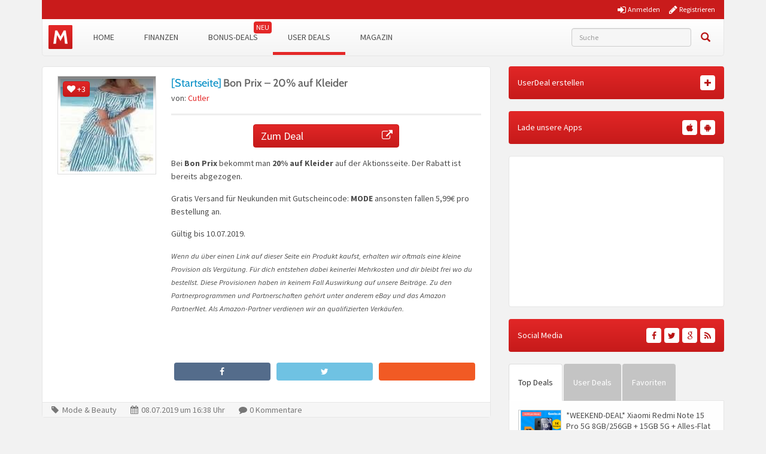

--- FILE ---
content_type: text/html; charset=UTF-8
request_url: https://www.monsterdealz.de/user-deals/deals/mode/bon-prix-20-auf-kleider
body_size: 18714
content:
<!DOCTYPE html>
<html lang="de" xmlns:fb="http://www.facebook.com/2008/fbml" xmlns:og="http://ogp.me/ns#">
<head>
    <meta charset="UTF-8">
    <meta http-equiv="X-UA-Compatible" content="IE=edge">
    <meta name="viewport" content="width=device-width, initial-scale=1">
    <link rel="profile" href="https://gmpg.org/xfn/11">
    <link rel="pingback" href="https://www.monsterdealz.de/wp/xmlrpc.php">
    <link href="https://www.monsterdealz.de/app/themes/monsterdealz/images/favicon.ico" rel="Shortcut Icon">

    <meta property="fb:app_id" content="1429671657249685">
    <meta property="fb:admins" content="548686239">

    <meta name='robots' content='index, follow, max-image-preview:large, max-snippet:-1, max-video-preview:-1' />
	<style>img:is([sizes="auto" i], [sizes^="auto," i]) { contain-intrinsic-size: 3000px 1500px }</style>
	
	<!-- This site is optimized with the Yoast SEO plugin v25.1 - https://yoast.com/wordpress/plugins/seo/ -->
	<title>Bon Prix - 20% auf Kleider | MonsterDealz.de</title>
	<meta name="description" content="Bei Bon Prix bekommt man 20% auf Kleider auf der Aktionsseite. Der Rabatt ist bereits abgezogen. Gratis Versand für Neukunden mit Gutscheincode: MODE" />
	<link rel="canonical" href="https://www.monsterdealz.de/user-deals/deals/mode/bon-prix-20-auf-kleider" />
	<meta property="og:locale" content="de_DE" />
	<meta property="og:type" content="article" />
	<meta property="og:title" content="Bon Prix - 20% auf Kleider | MonsterDealz.de" />
	<meta property="og:description" content="Bei Bon Prix bekommt man 20% auf Kleider auf der Aktionsseite. Der Rabatt ist bereits abgezogen. Gratis Versand für Neukunden mit Gutscheincode: MODE" />
	<meta property="og:url" content="https://www.monsterdealz.de/user-deals/deals/mode/bon-prix-20-auf-kleider" />
	<meta property="og:site_name" content="MonsterDealz.de" />
	<meta property="article:publisher" content="https://www.facebook.com/MonsterDealz/" />
	<meta property="article:modified_time" content="2025-08-19T06:01:20+00:00" />
	<meta property="og:image" content="https://www.monsterdealz.de/app/uploads/user_deals/bon_prix.jpg" />
	<meta property="og:image:width" content="132" />
	<meta property="og:image:height" content="193" />
	<meta property="og:image:type" content="image/jpeg" />
	<meta name="twitter:card" content="summary_large_image" />
	<meta name="twitter:site" content="@monsterdealz" />
	<script type="application/ld+json" class="yoast-schema-graph">{"@context":"https://schema.org","@graph":[{"@type":"WebPage","@id":"https://www.monsterdealz.de/user-deals/deals/mode/bon-prix-20-auf-kleider","url":"https://www.monsterdealz.de/user-deals/deals/mode/bon-prix-20-auf-kleider","name":"Bon Prix - 20% auf Kleider | MonsterDealz.de","isPartOf":{"@id":"https://www.monsterdealz.de/#website"},"primaryImageOfPage":{"@id":"https://www.monsterdealz.de/user-deals/deals/mode/bon-prix-20-auf-kleider#primaryimage"},"image":{"@id":"https://www.monsterdealz.de/user-deals/deals/mode/bon-prix-20-auf-kleider#primaryimage"},"thumbnailUrl":"https://www.monsterdealz.de/app/uploads/user_deals/bon_prix.jpg","datePublished":"2019-07-08T14:38:00+00:00","dateModified":"2025-08-19T06:01:20+00:00","description":"Bei Bon Prix bekommt man 20% auf Kleider auf der Aktionsseite. Der Rabatt ist bereits abgezogen. Gratis Versand für Neukunden mit Gutscheincode: MODE","breadcrumb":{"@id":"https://www.monsterdealz.de/user-deals/deals/mode/bon-prix-20-auf-kleider#breadcrumb"},"inLanguage":"de","potentialAction":[{"@type":"ReadAction","target":["https://www.monsterdealz.de/user-deals/deals/mode/bon-prix-20-auf-kleider"]}]},{"@type":"ImageObject","inLanguage":"de","@id":"https://www.monsterdealz.de/user-deals/deals/mode/bon-prix-20-auf-kleider#primaryimage","url":"https://www.monsterdealz.de/app/uploads/user_deals/bon_prix.jpg","contentUrl":"https://www.monsterdealz.de/app/uploads/user_deals/bon_prix.jpg","width":132,"height":193},{"@type":"BreadcrumbList","@id":"https://www.monsterdealz.de/user-deals/deals/mode/bon-prix-20-auf-kleider#breadcrumb","itemListElement":[{"@type":"ListItem","position":1,"name":"Startseite","item":"https://www.monsterdealz.de/"},{"@type":"ListItem","position":2,"name":"User Deals","item":"https://www.monsterdealz.de/user-deals/deals"},{"@type":"ListItem","position":3,"name":"Bon Prix &#8211; 20% auf Kleider"}]},{"@type":"WebSite","@id":"https://www.monsterdealz.de/#website","url":"https://www.monsterdealz.de/","name":"MonsterDealz.de","description":"der schnelle Schnäppchen Blog","potentialAction":[{"@type":"SearchAction","target":{"@type":"EntryPoint","urlTemplate":"https://www.monsterdealz.de/?s={search_term_string}"},"query-input":{"@type":"PropertyValueSpecification","valueRequired":true,"valueName":"search_term_string"}}],"inLanguage":"de"}]}</script>
	<!-- / Yoast SEO plugin. -->


<link rel="alternate" type="application/rss+xml" title="MonsterDealz.de &raquo; Feed" href="https://www.monsterdealz.de/feed" />
<link rel="alternate" type="application/rss+xml" title="MonsterDealz.de &raquo; Kommentar-Feed" href="https://www.monsterdealz.de/comments/feed" />
<link rel="alternate" type="application/rss+xml" title="MonsterDealz.de &raquo; Bon Prix &#8211; 20% auf Kleider Kommentar-Feed" href="https://www.monsterdealz.de/user-deals/deals/mode/bon-prix-20-auf-kleider/feed" />
<link rel='stylesheet' id='theme-my-login-css' href='https://www.monsterdealz.de/app/plugins/theme-my-login/theme-my-login.css?ver=6.4.17' type='text/css' media='all' />
<style id='classic-theme-styles-inline-css' type='text/css'>
/*! This file is auto-generated */
.wp-block-button__link{color:#fff;background-color:#32373c;border-radius:9999px;box-shadow:none;text-decoration:none;padding:calc(.667em + 2px) calc(1.333em + 2px);font-size:1.125em}.wp-block-file__button{background:#32373c;color:#fff;text-decoration:none}
</style>
<style id='global-styles-inline-css' type='text/css'>
:root{--wp--preset--aspect-ratio--square: 1;--wp--preset--aspect-ratio--4-3: 4/3;--wp--preset--aspect-ratio--3-4: 3/4;--wp--preset--aspect-ratio--3-2: 3/2;--wp--preset--aspect-ratio--2-3: 2/3;--wp--preset--aspect-ratio--16-9: 16/9;--wp--preset--aspect-ratio--9-16: 9/16;--wp--preset--color--black: #000000;--wp--preset--color--cyan-bluish-gray: #abb8c3;--wp--preset--color--white: #ffffff;--wp--preset--color--pale-pink: #f78da7;--wp--preset--color--vivid-red: #cf2e2e;--wp--preset--color--luminous-vivid-orange: #ff6900;--wp--preset--color--luminous-vivid-amber: #fcb900;--wp--preset--color--light-green-cyan: #7bdcb5;--wp--preset--color--vivid-green-cyan: #00d084;--wp--preset--color--pale-cyan-blue: #8ed1fc;--wp--preset--color--vivid-cyan-blue: #0693e3;--wp--preset--color--vivid-purple: #9b51e0;--wp--preset--gradient--vivid-cyan-blue-to-vivid-purple: linear-gradient(135deg,rgba(6,147,227,1) 0%,rgb(155,81,224) 100%);--wp--preset--gradient--light-green-cyan-to-vivid-green-cyan: linear-gradient(135deg,rgb(122,220,180) 0%,rgb(0,208,130) 100%);--wp--preset--gradient--luminous-vivid-amber-to-luminous-vivid-orange: linear-gradient(135deg,rgba(252,185,0,1) 0%,rgba(255,105,0,1) 100%);--wp--preset--gradient--luminous-vivid-orange-to-vivid-red: linear-gradient(135deg,rgba(255,105,0,1) 0%,rgb(207,46,46) 100%);--wp--preset--gradient--very-light-gray-to-cyan-bluish-gray: linear-gradient(135deg,rgb(238,238,238) 0%,rgb(169,184,195) 100%);--wp--preset--gradient--cool-to-warm-spectrum: linear-gradient(135deg,rgb(74,234,220) 0%,rgb(151,120,209) 20%,rgb(207,42,186) 40%,rgb(238,44,130) 60%,rgb(251,105,98) 80%,rgb(254,248,76) 100%);--wp--preset--gradient--blush-light-purple: linear-gradient(135deg,rgb(255,206,236) 0%,rgb(152,150,240) 100%);--wp--preset--gradient--blush-bordeaux: linear-gradient(135deg,rgb(254,205,165) 0%,rgb(254,45,45) 50%,rgb(107,0,62) 100%);--wp--preset--gradient--luminous-dusk: linear-gradient(135deg,rgb(255,203,112) 0%,rgb(199,81,192) 50%,rgb(65,88,208) 100%);--wp--preset--gradient--pale-ocean: linear-gradient(135deg,rgb(255,245,203) 0%,rgb(182,227,212) 50%,rgb(51,167,181) 100%);--wp--preset--gradient--electric-grass: linear-gradient(135deg,rgb(202,248,128) 0%,rgb(113,206,126) 100%);--wp--preset--gradient--midnight: linear-gradient(135deg,rgb(2,3,129) 0%,rgb(40,116,252) 100%);--wp--preset--font-size--small: 13px;--wp--preset--font-size--medium: 20px;--wp--preset--font-size--large: 36px;--wp--preset--font-size--x-large: 42px;--wp--preset--spacing--20: 0.44rem;--wp--preset--spacing--30: 0.67rem;--wp--preset--spacing--40: 1rem;--wp--preset--spacing--50: 1.5rem;--wp--preset--spacing--60: 2.25rem;--wp--preset--spacing--70: 3.38rem;--wp--preset--spacing--80: 5.06rem;--wp--preset--shadow--natural: 6px 6px 9px rgba(0, 0, 0, 0.2);--wp--preset--shadow--deep: 12px 12px 50px rgba(0, 0, 0, 0.4);--wp--preset--shadow--sharp: 6px 6px 0px rgba(0, 0, 0, 0.2);--wp--preset--shadow--outlined: 6px 6px 0px -3px rgba(255, 255, 255, 1), 6px 6px rgba(0, 0, 0, 1);--wp--preset--shadow--crisp: 6px 6px 0px rgba(0, 0, 0, 1);}:where(.is-layout-flex){gap: 0.5em;}:where(.is-layout-grid){gap: 0.5em;}body .is-layout-flex{display: flex;}.is-layout-flex{flex-wrap: wrap;align-items: center;}.is-layout-flex > :is(*, div){margin: 0;}body .is-layout-grid{display: grid;}.is-layout-grid > :is(*, div){margin: 0;}:where(.wp-block-columns.is-layout-flex){gap: 2em;}:where(.wp-block-columns.is-layout-grid){gap: 2em;}:where(.wp-block-post-template.is-layout-flex){gap: 1.25em;}:where(.wp-block-post-template.is-layout-grid){gap: 1.25em;}.has-black-color{color: var(--wp--preset--color--black) !important;}.has-cyan-bluish-gray-color{color: var(--wp--preset--color--cyan-bluish-gray) !important;}.has-white-color{color: var(--wp--preset--color--white) !important;}.has-pale-pink-color{color: var(--wp--preset--color--pale-pink) !important;}.has-vivid-red-color{color: var(--wp--preset--color--vivid-red) !important;}.has-luminous-vivid-orange-color{color: var(--wp--preset--color--luminous-vivid-orange) !important;}.has-luminous-vivid-amber-color{color: var(--wp--preset--color--luminous-vivid-amber) !important;}.has-light-green-cyan-color{color: var(--wp--preset--color--light-green-cyan) !important;}.has-vivid-green-cyan-color{color: var(--wp--preset--color--vivid-green-cyan) !important;}.has-pale-cyan-blue-color{color: var(--wp--preset--color--pale-cyan-blue) !important;}.has-vivid-cyan-blue-color{color: var(--wp--preset--color--vivid-cyan-blue) !important;}.has-vivid-purple-color{color: var(--wp--preset--color--vivid-purple) !important;}.has-black-background-color{background-color: var(--wp--preset--color--black) !important;}.has-cyan-bluish-gray-background-color{background-color: var(--wp--preset--color--cyan-bluish-gray) !important;}.has-white-background-color{background-color: var(--wp--preset--color--white) !important;}.has-pale-pink-background-color{background-color: var(--wp--preset--color--pale-pink) !important;}.has-vivid-red-background-color{background-color: var(--wp--preset--color--vivid-red) !important;}.has-luminous-vivid-orange-background-color{background-color: var(--wp--preset--color--luminous-vivid-orange) !important;}.has-luminous-vivid-amber-background-color{background-color: var(--wp--preset--color--luminous-vivid-amber) !important;}.has-light-green-cyan-background-color{background-color: var(--wp--preset--color--light-green-cyan) !important;}.has-vivid-green-cyan-background-color{background-color: var(--wp--preset--color--vivid-green-cyan) !important;}.has-pale-cyan-blue-background-color{background-color: var(--wp--preset--color--pale-cyan-blue) !important;}.has-vivid-cyan-blue-background-color{background-color: var(--wp--preset--color--vivid-cyan-blue) !important;}.has-vivid-purple-background-color{background-color: var(--wp--preset--color--vivid-purple) !important;}.has-black-border-color{border-color: var(--wp--preset--color--black) !important;}.has-cyan-bluish-gray-border-color{border-color: var(--wp--preset--color--cyan-bluish-gray) !important;}.has-white-border-color{border-color: var(--wp--preset--color--white) !important;}.has-pale-pink-border-color{border-color: var(--wp--preset--color--pale-pink) !important;}.has-vivid-red-border-color{border-color: var(--wp--preset--color--vivid-red) !important;}.has-luminous-vivid-orange-border-color{border-color: var(--wp--preset--color--luminous-vivid-orange) !important;}.has-luminous-vivid-amber-border-color{border-color: var(--wp--preset--color--luminous-vivid-amber) !important;}.has-light-green-cyan-border-color{border-color: var(--wp--preset--color--light-green-cyan) !important;}.has-vivid-green-cyan-border-color{border-color: var(--wp--preset--color--vivid-green-cyan) !important;}.has-pale-cyan-blue-border-color{border-color: var(--wp--preset--color--pale-cyan-blue) !important;}.has-vivid-cyan-blue-border-color{border-color: var(--wp--preset--color--vivid-cyan-blue) !important;}.has-vivid-purple-border-color{border-color: var(--wp--preset--color--vivid-purple) !important;}.has-vivid-cyan-blue-to-vivid-purple-gradient-background{background: var(--wp--preset--gradient--vivid-cyan-blue-to-vivid-purple) !important;}.has-light-green-cyan-to-vivid-green-cyan-gradient-background{background: var(--wp--preset--gradient--light-green-cyan-to-vivid-green-cyan) !important;}.has-luminous-vivid-amber-to-luminous-vivid-orange-gradient-background{background: var(--wp--preset--gradient--luminous-vivid-amber-to-luminous-vivid-orange) !important;}.has-luminous-vivid-orange-to-vivid-red-gradient-background{background: var(--wp--preset--gradient--luminous-vivid-orange-to-vivid-red) !important;}.has-very-light-gray-to-cyan-bluish-gray-gradient-background{background: var(--wp--preset--gradient--very-light-gray-to-cyan-bluish-gray) !important;}.has-cool-to-warm-spectrum-gradient-background{background: var(--wp--preset--gradient--cool-to-warm-spectrum) !important;}.has-blush-light-purple-gradient-background{background: var(--wp--preset--gradient--blush-light-purple) !important;}.has-blush-bordeaux-gradient-background{background: var(--wp--preset--gradient--blush-bordeaux) !important;}.has-luminous-dusk-gradient-background{background: var(--wp--preset--gradient--luminous-dusk) !important;}.has-pale-ocean-gradient-background{background: var(--wp--preset--gradient--pale-ocean) !important;}.has-electric-grass-gradient-background{background: var(--wp--preset--gradient--electric-grass) !important;}.has-midnight-gradient-background{background: var(--wp--preset--gradient--midnight) !important;}.has-small-font-size{font-size: var(--wp--preset--font-size--small) !important;}.has-medium-font-size{font-size: var(--wp--preset--font-size--medium) !important;}.has-large-font-size{font-size: var(--wp--preset--font-size--large) !important;}.has-x-large-font-size{font-size: var(--wp--preset--font-size--x-large) !important;}
:where(.wp-block-post-template.is-layout-flex){gap: 1.25em;}:where(.wp-block-post-template.is-layout-grid){gap: 1.25em;}
:where(.wp-block-columns.is-layout-flex){gap: 2em;}:where(.wp-block-columns.is-layout-grid){gap: 2em;}
:root :where(.wp-block-pullquote){font-size: 1.5em;line-height: 1.6;}
</style>
<link rel='stylesheet' id='BNSFC-Style-css' href='https://www.monsterdealz.de/app/plugins/bns-featured-category/bnsfc-style.css?ver=2.8.2' type='text/css' media='screen' />
<link rel='stylesheet' id='responsive-embeds-css' href='https://www.monsterdealz.de/app/plugins/tmx-optimize-wp/Resources/css/responsive-embeds.min.css?ver=1.9.0' type='text/css' media='all' />
<link rel='stylesheet' id='tmx-userprofiles-notification-frontend-style-css' href='https://www.monsterdealz.de/app/plugins/tmx-userprofiles/Resources/css/tmx-userprofiles-notification-frontend.css?ver=1.0.0' type='text/css' media='all' />
<link rel='stylesheet' id='venobox-css-css' href='https://www.monsterdealz.de/app/plugins/venobox-lightbox/css/venobox.min.css?ver=1.9.3' type='text/css' media='all' />
<link rel='stylesheet' id='bootstrap-style-css' href='https://www.monsterdealz.de/app/themes/monsterdealz/css/bootstrap.min.css?ver=3.3.5' type='text/css' media='all' />
<link rel='stylesheet' id='fontello-style-css' href='https://www.monsterdealz.de/app/plugins/tmx-monsterdealz/Resources/css/mdz-fontello.css?ver=4.5.0' type='text/css' media='all' />
<link rel='stylesheet' id='fontawesome-style-css' href='https://www.monsterdealz.de/app/plugins/tmx-monsterdealz/Resources/css/fontawesome.min.css?ver=4.5.0' type='text/css' media='all' />
<link rel='stylesheet' id='owl-carousel-style-css' href='https://www.monsterdealz.de/app/themes/monsterdealz/css/owl.carousel.min.css?ver=a0970ac5942371e918b48b2dbfcd9ae8' type='text/css' media='all' />
<link rel='stylesheet' id='jquery-ui-style-css' href='https://www.monsterdealz.de/app/themes/monsterdealz/css/jquery-ui.min.css?ver=a0970ac5942371e918b48b2dbfcd9ae8' type='text/css' media='all' />
<link rel='stylesheet' id='monsterdealz-style-css' href='https://www.monsterdealz.de/app/themes/monsterdealz/style.css?ver=ce5b461' type='text/css' media='all' />
<link rel='stylesheet' id='wp-pagenavi-css' href='https://www.monsterdealz.de/app/plugins/wp-pagenavi/pagenavi-css.css?ver=2.70' type='text/css' media='all' />
<link rel='stylesheet' id='mce-tables-style-css' href='https://www.monsterdealz.de/app/plugins/tmx-mce-tables/css/mce-tables.min.css?ver=a0970ac5942371e918b48b2dbfcd9ae8' type='text/css' media='all' />
<link rel='stylesheet' id='footable-core-min-css' href='https://www.monsterdealz.de/app/plugins/footable/css/footable.core.min.css?ver=0.3.1' type='text/css' media='all' />
<link rel='stylesheet' id='tmx-optimize-wp-css' href='https://www.monsterdealz.de/app/plugins/tmx-optimize-wp/Resources/css/tmx-optimize-wp.min.css?ver=1.9.0' type='text/css' media='all' />
<script type="text/javascript" src="https://www.monsterdealz.de/app/themes/monsterdealz/js/jquery-3.1.0.min.js?ver=3.1.0" id="jquery-js"></script>
<script type="text/javascript" src="https://www.monsterdealz.de/app/themes/monsterdealz/js/jquery-ui.min.js?ver=1.13.2" id="jquery-ui-js"></script>
<script type="text/javascript" src="https://www.monsterdealz.de/app/themes/monsterdealz/js/jquery-migrate-3.0.0.min.js?ver=3.0.0" id="jquery-migration-js"></script>
<script type="text/javascript" id="tsdk-js-js-extra">
/* <![CDATA[ */
var tsdk_data = {"context":{"dimensions":{"register":[],"status_code":200,"page_path":"https:\/\/www.monsterdealz.de\/user-deals\/deals\/mode\/bon-prix-20-auf-kleider\/","signed_in":0,"content_label":"user-deals\/_detail\/760846","content_id":"760846","content_type":"userdeal","content_slug":"bon-prix-20-auf-kleider","content_title":"Bon Prix - 20% auf Kleider","content_length":215,"published_date":"2019-07-08T16:38:00+02:00","initial_published_date":"2019-07-08T16:40:00+02:00","modified_date":"2025-08-19T08:01:20+02:00","author_id":"19440","content_group":"posts"},"do_not_track":false},"config":{"version":"1.2.1","debug":false,"content_types":{"post":{"type":"post","label":"deals","group":"posts"},"attachment":{"type":"attachment","label":"medien","group":"posts"},"category":{"type":"category","label":"deal-kategorien","group":"terms"},"post_tag":{"type":"post_tag","label":"schlagworte","group":"terms"},"page":{"type":"page","label":"seiten","group":"posts"},"user":{"type":"user","label":"benutzer","group":null},"comment":{"type":"comment","label":"kommentare","group":null},"userdeal":{"type":"userdeal","label":"user-deals","group":"posts"},"userdealcat":{"type":"userdealcat","label":"user-deal-kategorien","group":"terms"},"magazin":{"type":"magazin","label":"ratgeber","group":"posts"},"magazincat":{"type":"magazincat","label":"ratgeber-kategorien","group":"terms"}},"content_groups":["posts","terms"]}};
/* ]]> */
</script>
<script type="text/javascript" src="https://www.monsterdealz.de/app/plugins/tmx-tsdk/public/assets/tsdk.js?ver=1.0.0" id="tsdk-js-js"></script>
<script type="text/javascript" src="https://www.monsterdealz.de/app/plugins/tmx-mce-tables/js/stacktable.min.js?ver=a0970ac5942371e918b48b2dbfcd9ae8" id="mce-tables-stacktable-js"></script>
<script type="text/javascript" src="https://www.monsterdealz.de/app/plugins/tmx-mce-tables/js/functions.js?ver=a0970ac5942371e918b48b2dbfcd9ae8" id="mce-tables-functions-js"></script>
<script type="text/javascript" src="https://www.monsterdealz.de/app/plugins/footable/js/footable.min.js?ver=0.3.1" id="footable-min-js"></script>
<link rel="https://api.w.org/" href="https://www.monsterdealz.de/wp-json/" /><link rel="EditURI" type="application/rsd+xml" title="RSD" href="https://www.monsterdealz.de/wp/xmlrpc.php?rsd" />

<link rel='shortlink' href='https://www.monsterdealz.de/?p=760846' />
<link rel="alternate" title="oEmbed (JSON)" type="application/json+oembed" href="https://www.monsterdealz.de/wp-json/oembed/1.0/embed?url=https%3A%2F%2Fwww.monsterdealz.de%2Fuser-deals%2Fdeals%2Fmode%2Fbon-prix-20-auf-kleider" />
<link rel="alternate" title="oEmbed (XML)" type="text/xml+oembed" href="https://www.monsterdealz.de/wp-json/oembed/1.0/embed?url=https%3A%2F%2Fwww.monsterdealz.de%2Fuser-deals%2Fdeals%2Fmode%2Fbon-prix-20-auf-kleider&#038;format=xml" />
<link type="text/css" rel="stylesheet" href="https://www.monsterdealz.de/app/plugins/financeAds_Tools/fa_style.css" />
<meta property="og:type" content="article">
<meta property="og:title" content="Bon Prix - 20% auf Kleider">
<meta property="og:url" content="https://www.monsterdealz.de/user-deals/deals/mode/bon-prix-20-auf-kleider">
<meta property="og:description" content="Bei Bon Prix bekommt man 20% auf Kleider auf der Aktionsseite. Der Rabatt ist bereits abgezogen.
Gra...">
<meta property="article:published_time" content="2019-07-08T16:38:00+00:00">
<meta property="article:modified_time" content="2025-08-19T08:01:20+00:00">
<meta property="og:site_name" content="MonsterDealz.de">
<meta property="og:image" content="https://www.monsterdealz.de/app/uploads/user_deals/bon_prix-132x180.jpg">
<meta property="og:locale" content="de_DE">
<meta name="twitter:site" content="@MonsterDealz">
<meta name="twitter:image" content="https://www.monsterdealz.de/app/uploads/user_deals/bon_prix-132x180.jpg">
<meta name="twitter:title" content="Bon Prix - 20% auf Kleider">
<meta name="twitter:card" content="summary_large_image">
<link rel="manifest" href="/manifest.json" />
<link rel="stylesheet" href="https://www.monsterdealz.de/app/themes/monsterdealz/css/webfonts.css"><script type="text/javascript">/* FooTable init code */

var $FOOTABLE = $FOOTABLE || {};
(function( $FOOTABLE, $, undefined ) {

	jQuery.fn.attrAppendWithComma=function(a,b){var c;return this.each(function(){c=$(this),void 0!==c.attr(a)&&""!=c.attr(a)?c.attr(a,c.attr(a)+","+b):c.attr(a,b)})};jQuery.fn.footableAttr=function(a,b){return this.each(function(){var c=$(this);c.data("auto-columns")!==!1&&(c.find("thead th:gt("+a+")").attrAppendWithComma("data-hide","tablet"),c.find("thead th:gt("+b+")").attrAppendWithComma("data-hide","phone"))})},jQuery.fn.footableFilter=function(a){return this.each(function(){var b=$(this);b.data("filter")||b.data("filter")===!1||b.data("filter-text-only","true").before('<div class="footable-filter-container"><input placeholder="'+a+'" style="float:right" type="text" class="footable-filter" /></div>')})},jQuery.fn.footablePager=function(){return this.each(function(){var a=$(this);if(a.data("page")!==!1){var b=$('<tfoot class="hide-if-no-paging"><tr><td><div class="pagination pagination-centered"></div></td></tr></tfoot>');b.find("td").attr("colspan",a.find("thead th").length),a.find("tbody:last").after(b)}})};

	$FOOTABLE.init = function() {
		$(".footable")
			.footableAttr(3,1)
			.footable( { breakpoints: { phone: 500, tablet: 800 } });

	};
}( $FOOTABLE, jQuery ));

jQuery(function($) {
	$FOOTABLE.init();
});
</script>
    <!--[if lt IE 9]>
        <script src="https://oss.maxcdn.com/html5shiv/3.7.2/html5shiv.min.js"></script>
        <script src="https://oss.maxcdn.com/respond/1.4.2/respond.min.js"></script>
    <![endif]-->
</head>
<body class="wp-singular userdeal-template-default single single-userdeal postid-760846 wp-theme-monsterdealz" itemscope itemtype="http://schema.org/WebPage" xmlns:fb="http://ogp.me/ns/fb#" xmlns:og="http://opengraphprotocol.org/schema/">
    <div class="header-bar-mobile visible-xs">
        <div class="logo pull-left">
            <a href="https://www.monsterdealz.de/" rel="home">
                <div class="site-branding">
                    <div class="site-title text-hide">
                        MonsterDealz.de                        <small class="site-description">der schnelle Schnäppchen Blog</small>
                    </div>
                </div>
            </a>
        </div>
        <div class="user pull-right" class="navbar-toggle" data-toggle="collapse" data-target="#mon-user-navbar">
            <i class="fa fa-user"></i>
        </div>
        <div class="menu pull-right" class="navbar-toggle" data-toggle="collapse" data-target="#mon-main-navbar">
            <i class="fa fa-bars"></i>
        </div>
    </div>

    <div id="page-container">
        <header id="header" role="banner" class="hidden-xs">
            <div class="container">
                <div class="header-bar hidden-xs">
                                        <div class="col-xs-5 col-xs-offset-7">
                                                <nav class="pull-right">
                            <a href="https://www.monsterdealz.de/registrieren/"><i class="fa fa-pencil"></i> <span>Registrieren</span></a>
                        </nav>
                        <nav class="pull-right">
                            <a href="https://www.monsterdealz.de/anmelden/"><i class="fa fa-sign-in"></i> <span>Anmelden</span></a>
                        </nav>
                                            </div>
                </div>
            </div>
        </header>

        <div class="container">
            <nav class="navbar navbar-white navbar-responsive-search" role="navigation" id="primary-navbar">
                <div class="container-fluid">
                    <div class="navbar-header hidden-xs">
                        <button type="button" class="navbar-toggle" data-toggle="collapse" data-target="#mon-main-navbar">
                            <span class="sr-only">Toggle navigation</span>
                            <span class="icon-bar"></span>
                            <span class="icon-bar"></span>
                            <span class="icon-bar"></span>
                        </button>
                        <a class="navbar-brand" href="https://www.monsterdealz.de/" rel="home"></a>
                    </div>
                    <div class="collapse navbar-collapse" id="mon-main-navbar">
                        <ul id="menu-menue" class="nav navbar-nav"><li id="menu-item-259654" class="menu-item menu-item-type-custom menu-item-object-custom menu-item-home menu-item-259654"><a title="Home" href="https://www.monsterdealz.de">Home</a></li>
<li id="menu-item-239259" class="menu-item menu-item-type-post_type menu-item-object-page menu-item-239259"><a title="Finanzen" href="https://www.monsterdealz.de/finanzen">Finanzen</a></li>
<li id="menu-item-294796" class="new-badge menu-item menu-item-type-post_type menu-item-object-page menu-item-294796"><a title="Bonus-Deals" href="https://www.monsterdealz.de/bonus-deals">Bonus-Deals</a></li>
<li id="menu-item-365081" class="menu-item menu-item-type-custom menu-item-object-custom menu-item-365081 active"><a title="User Deals" href="/user-deals/deals">User Deals</a></li>
<li id="menu-item-555189" class="menu-item menu-item-type-custom menu-item-object-custom menu-item-555189"><a title="Magazin" href="https://www.monsterdealz.de/magazin">Magazin</a></li>
</ul>
                        <form class="navbar-form navbar-responsive-search-form navbar-right searchform mains-search" id="searchform" role="search" method="get" action="https://www.monsterdealz.de/">
                            <label class="sr-only" for="s"></label>
                            <div class="input-group">
                                <div class="inline-search-remove-container hidden-sm clearfix">
                                    <input type="text" class="form-control autocomplete" placeholder="Suche" value="" name="s" id="s" required>
                                    <div class="inline-search-remove-button">
                                        <a href="javascript:void(0)" class="inline-search-remove-link">
                                            <span class="glyphicon glyphicon-remove" aria-label="Suche löschen"></span>
                                        </a>
                                    </div>
                                </div>
                                <span class="input-group-btn">
                                    <button class="btn btn-link search" type="submit">
                                        <span class="glyphicon glyphicon-search" aria-label="Suchen"></span>
                                    </button>
                                </span>
                            </div>
                        </form>
                    </div>
                    <div class="collapsing-mobile-menu visible-xs">
                        <div class="collapse navbar-collapse" id="mon-user-navbar">
                            <ul id="menu-main-menu" class="nav navbar-nav">
                                                                    <li class="menu-item menu-item-type-custom menu-item-object-custom">
                                        <a title="Anmelden" href="https://www.monsterdealz.de/anmelden/"><i class="fa fa-sign-in"></i> Anmelden</a>
                                    </li>
                                    <li id="menu-item-97592" class="menu-item menu-item-type-custom menu-item-object-custom">
                                        <a title="Registrieren" href="https://www.monsterdealz.de/registrieren/"><i class="fa fa-pencil"></i> Registrieren</a>
                                    </li>
                                                            </ul>
                        </div>
                    </div>
                </div>
            </nav>

            <div class="ud-add">
                <a href="https://www.monsterdealz.de/deal-einsenden" class="btn btn-red btn-block" rel="nofollow">
                    Deal einsenden
                </a>
            </div>
        </div>
    <div class="container">
        <div class="row">
            <div class="col-md-8 col-sm-12">
                            

<article id="post-760846" class="box post-760846 userdeal type-userdeal status-publish has-post-thumbnail hentry userdealcat-mode" role="article" itemscope itemtype="http://schema.org/Product">
    <div class="row">
            <div class="entry-thumbnail-column hidden-xs">

            <div class="thumbnail list-thumbnail-fixed">
                <div class="voting-bar-control" id="post-ratings-760846" data-nonce="e48c493af6" data-post-id="760846">
    <div class="btn btn-red">
        <i class="fa fa-heart"></i>
        <span>+3</span>
    </div>
</div>
                                    <a href="https://www.monsterdealz.de/user-deals/deals/mode/bon-prix-20-auf-kleider" title="Permalink to Bon Prix &#8211; 20% auf Kleider" rel="bookmark" class="">
                        <img width="132" height="144" src="https://www.monsterdealz.de/app/uploads/user_deals/bon_prix-132x144.jpg" class="attachment-app-thumb-small size-app-thumb-small wp-post-image" alt="" decoding="async" />                    </a>
                            </div>

            <div class="hidden-xs text-center">
                                                                </div>
        </div>
    
        <div class="entry-content-column entry-thumbnail-content-column">
                            <div class="entry-thumbnail-column-mobile visible-xs">
                    <div class="thumbnail list-thumbnail-fixed">
                                                    <a href="https://www.monsterdealz.de/user-deals/deals/mode/bon-prix-20-auf-kleider" title="Permalink to Bon Prix &#8211; 20% auf Kleider" rel="bookmark" class="">
                                <img width="132" height="193" src="https://www.monsterdealz.de/app/uploads/user_deals/bon_prix.jpg" class="attachment-app-thumb-medium size-app-thumb-medium wp-post-image" alt="" decoding="async" />                            </a>
                                            </div>
                </div>
                        <header class="entry-header">
                <span class="pull-right visible-xs">
                                                                                </span>
                <span class="headline">
                    <span class="entry-title-prefix entry-title-prefix-userdeal">[Startseite]</span> <h1 class="entry-title">Bon Prix &#8211; 20% auf Kleider</h1>                    <div>
                                                                                                                    <span class="metashop">von:
                                                                            <a href="https://www.monsterdealz.de/user-uebersicht/?u=19440">
                                                                        Cutler                                                                            </a>
                                                                    </span>
                                                                            <div>
                                                                                </div>
                    </div>
                </span>
            </header>

            <div class="entry-content">

                <div class="row">
                    <div class="single-post-content entry-content-column entry-thumbnail-content-column">
                                                <div class="row margin-bottom">
                            <div class="col-xs-offset-3 col-xs-6">
                                <a href="https://www.monsterdealz.de/goto/deal/309708/" class="btn btn-red btn-block deal-button" target="_blank"
   data-event-category="deal-button" data-event-label="Zum Deal">
    Zum Deal <i class="fa fa-external-link"></i>
</a>
                            </div>
                        </div>
                                                <p>Bei <strong>Bon Prix</strong> bekommt man<strong> 20% auf Kleider </strong>auf der Aktionsseite. Der Rabatt ist bereits abgezogen.</p>
<p>Gratis Versand für Neukunden mit Gutscheincode: <strong>MODE</strong> ansonsten fallen 5,99€ pro Bestellung an.</p>
<p>Gültig bis 10.07.2019. </p>
                                                    <p><small><em>Wenn du über einen Link auf dieser Seite ein Produkt kaufst, erhalten wir oftmals eine kleine Provision als Vergütung. Für dich entstehen dabei keinerlei Mehrkosten und dir bleibt frei wo du bestellst. Diese Provisionen haben in keinem Fall Auswirkung auf unsere Beiträge. Zu den Partnerprogrammen und Partnerschaften gehört unter anderem eBay und das Amazon PartnerNet. Als Amazon-Partner verdienen wir an qualifizierten Verkäufen.</em></small></p>
                                            </div>
                </div>
            </div>

            <footer class="entry-footer">
                                <div class="socialshare">
	<a class="fb" href="https://www.facebook.com/sharer.php?u=https%3A%2F%2Fwww.monsterdealz.de%2Fuser-deals%2Fdeals%2Fmode%2Fbon-prix-20-auf-kleider%3Futm_source%3Duser%26utm_campaign%3Dsocialshare%26utm_medium%3Dfacebook" target="_blank"><i class="fa fa-facebook"></i></a>
	<a class="tw" href="https://twitter.com/home?status=https%3A%2F%2Fwww.monsterdealz.de%2Fuser-deals%2Fdeals%2Fmode%2Fbon-prix-20-auf-kleider%3Futm_source%3Duser%26utm_campaign%3Dsocialshare%26utm_medium%3Dtwitter" target="_blank"><i class="fa fa-twitter"></i></a>
	<a class="wa visible-xs" href="whatsapp://send?text=Hey, schau dir den Deal mal an: Bon Prix &#8211; 20% auf Kleider --> https://www.monsterdealz.de/user-deals/deals/mode/bon-prix-20-auf-kleider" target="_blank"><i class="fa fa-whatsapp"></i></a>
	<a class="ma" href="/cdn-cgi/l/email-protection#[base64]" target="_blank"><i class="fa fa-envelope-open"></i></a>
</div>
            </footer>
        </div>
    </div>
    <footer class="entry-meta">
        <div class="row">
            <div class="col-xs-12">
                <span class="entry-category text-muted"><i class="fa fa-tag"></i> <a href="https://www.monsterdealz.de/user-deals/mode">Mode &amp; Beauty</a></span>                <span class="entry-date text-muted"><i class="fa fa-calendar"></i> 08.07.2019 um 16:38 Uhr</span>
                <a href="https://www.monsterdealz.de/user-deals/deals/mode/bon-prix-20-auf-kleider#comments" class="comment-link">
                    <span class="entry-comments text-muted"><i class="fa fa-comment"></i> 0 Kommentare</span>
                </a>
                            </div>
        </div>
    </footer>
</article>
            <div class="margin-bottom">
            <style>
                @media (min-width:100px) { .adsbygoogle.single-ad { width: 100%; } }
                @media (min-width:768px) { .adsbygoogle.single-ad { width: 720px; } }
                @media (min-width:992px) { .adsbygoogle.single-ad { width: 616px; } }
                @media (min-width:1200px) { .adsbygoogle.single-ad { width: 750px; } }
            </style>
            <!-- MON | Responsive Sub-Content Deals/Userdeals -->
            <ins class="adsbygoogle single-ad"
                 style="display:block"
                 data-ad-client="ca-pub-6602575728513768"
                 data-ad-slot="4063146475"
                 data-ad-format="auto"
                 data-full-width-responsive="true"></ins>
        </div>
    
                <h3>Kommentare</h3>

<div class="commentformbox">
    	<div id="respond" class="comment-respond">
		<h3 id="reply-title" class="comment-reply-title">Kommentar verfassen <small><a rel="nofollow" id="cancel-comment-reply-link" href="/user-deals/deals/mode/bon-prix-20-auf-kleider#respond" style="display:none;">Antworten abbrechen</a></small></h3><form action="https://www.monsterdealz.de/wp/wp-comments-post.php" method="post" id="respond-form" class="comment-form" novalidate>
            <div class="respond-comment-field form-group">
                <label for="respond-comment">Kommentar</label>
                <textarea autocomplete="new-password"  class="form-control"
                    id="efb7e7ea7b"  name="efb7e7ea7b" 
                    
                    rows="8"
                    aria-required="true"
                    autocomplete="off"
                    required
                    placeholder="Dein Kommentar"></textarea><textarea id="comment" aria-label="hp-comment" aria-hidden="true" name="comment" autocomplete="new-password" style="padding:0 !important;clip:rect(1px, 1px, 1px, 1px) !important;position:absolute !important;white-space:nowrap !important;height:1px !important;width:1px !important;overflow:hidden !important;" tabindex="-1"></textarea><script data-cfasync="false" src="/cdn-cgi/scripts/5c5dd728/cloudflare-static/email-decode.min.js"></script><script data-noptimize>document.getElementById("comment").setAttribute( "id", "ada043223906c792ad3121e58e94949b" );document.getElementById("efb7e7ea7b").setAttribute( "id", "comment" );</script>
            </div>
        <div id="tmx-comment-checkup" class="alert alert-danger" style="display:none"></div>
            <div class="row">
                <div class="col-xs-12 col-sm-6 respond-author-field form-group">
                    <label for="respond-author">Name</label>
                    <input class="form-control"
                        id="respond-author"
                        name="author"
                        type="text"
                        value=""
                         aria-required="true"
                        autocomplete="off"
                        required
                        placeholder="Dein Name">
                </div>
        

                <div class="col-xs-12 col-sm-6 respond-email-field form-group">
                    <label for="respond-email">E-Mail (wird nicht veröffentlicht)</label>
                    <input class="form-control"
                        id="respond-email"
                        name="email"
                        type="text"
                        value=""
                         aria-required="true"
                        autocomplete="off"
                        placeholder="E-Mailadresse">
                </div>
            </div>
        

                <div class="respond-comment-image-field form-group">
                    <input type="file" id="comment-image-input" name="comment-image[]" accept=".jpg,.jpeg,.png, image/png,image/jpeg" multiple">
                    <p class="help-block">Bild zum Kommentar hinzufügen (JPG, PNG)</p>
                </div>
            <p style="margin-top: 15px;">
                Mit Absenden des Formulars akzeptiere ich die <a href="/datenschutz/" target="_blank">Datenschutzerklärung</a> und die <a href="/nutzungsbedingungen/" target="_blank">Nutzungsbedingungen</a>.
            </p><p class="form-submit"><input name="submit" type="submit" id="respond-submit-hidden" class="btn btn-red submit" value="Kommentar abschicken"> <input type='hidden' name='comment_post_ID' value='760846' id='comment_post_ID' />
<input type='hidden' name='comment_parent' id='comment_parent' value='0' />
</p></form>	</div><!-- #respond -->
	</div>

                                    </div>

            <div class="col-md-4 hidden-xs hidden-sm widget-area" id="sidebar-primary" role="complementary">
                <aside id="tmx-modz-ud-create-widget-2" class="widget box widget_tmx-modz-ud-create-widget">    <h4 class="widget-title">        UserDeal erstellen
        <a class="btn fa fa-plus" href="/deal-einsenden/"></a>
    </h4></aside><aside id="tmx-modz-apps-widget-2" class="widget box widget_tmx-modz-apps-widget">    <h4 class="widget-title">        Lade unsere Apps
        <a class="btn fa fa-android" href="https://market.android.com/details?id=de.monsterdealz.android"
           target="_blank"
           data-event-category="sidebar-our-apps-icons" data-event-label="android"></a>
        <a class="btn fa fa-apple" href="http://itunes.apple.com/de/app/monsterdealz/id521434245"
           target="_blank"
           data-event-category="sidebar-our-apps-icons" data-event-label="ios"></a>
    </h4></aside><div class="box">
        <div class="fixed-content fixed-content-adsense adsense-wrapper" id="fixed-content-446" style="margin-bottom: 15px; max-width: 100%;">
                    <ins class="adsbygoogle fixed-adsense-446"
                             style="display: inline-block; width: 100%; height: 200px;"
                          data-ad-client="ca-pub-6602575728513768"
             data-ad-slot="8392538736"
                             data-ad-format="auto"
                          >
        </ins>
    </div>
</div>
<aside id="tmx-modz-social-widget-2" class="widget box widget_tmx-modz-social-widget">    <h4 class="widget-title">        Social Media
        <a class="btn fa fa-rss" href="http://feeds.feedburner.com/MonsterDealz" target="_blank"
           data-event-category="sidebar-social-media-icons" data-event-label="rss"></a>
        <a class="btn fa fa-google" href="https://plus.google.com/110218045596874905397" target="_blank"
           data-event-category="sidebar-social-media-icons" data-event-label="google"></a>
        <a class="btn fa fa-twitter" href="https://twitter.com/#!/MonsterDealz" target="_blank"
           data-event-category="sidebar-social-media-icons" data-event-label="twitter"></a>
        <a class="btn fa fa-facebook" href="https://www.facebook.com/MonsterDealz" target="_blank"
           data-event-category="sidebar-social-media-icons" data-event-label="facebook"></a>
    </h4></aside><aside class="widget widget-tabbed tabpanel tmx-topdeals-widget">
    <ul class="nav nav-tabs nav-tabs-gray" role="tablist">
        <li role="presentation" class="active">
            <a href="#modz-top-deals" aria-controls="modz-top-deals" role="tab" data-toggle="tab"
               data-event-category="tmx-topdeals-widget" data-event-label="Top Deals">
                Top Deals
            </a>
        </li>
        <li role="presentation" class="">
            <a href="#modz-top-user-deals" aria-controls="modz-top-user-deals" role="tab" data-toggle="tab"
               data-event-category="tmx-topdeals-widget" data-event-label="User Deals">
                User Deals
            </a>
        </li>
        <li role="presentation">
            <a href="#modz-favorites" aria-controls="modz-favorites" role="tab" data-toggle="tab"
               data-event-category="tmx-topdeals-widget" data-event-label="Favoriten">
                Favoriten
            </a>
        </li>
    </ul>
    <div class="box">
        <div class="tab-content">
            <div role="tabpanel" class="tab-pane active" id="modz-top-deals">
                <div>
                            <div class="media">
    <div class="media-left">
        <a href="https://www.monsterdealz.de/elektronik-computer/handy-smartphone-iphone-vertrag/weekend-deal-xiaomi-redmi-note-15-pro-5g-8gb-256gb-15gb-5g-alles-flat-im-vodafone-netz-fuer-1499e-monat-eff-195e-monat/1490229" title="*WEEKEND-DEAL* Xiaomi Redmi Note 15 Pro 5G 8GB/256GB + 15GB 5G + Alles-Flat im Vodafone-Netz für 14,99€/Monat - eff. 1,95€/Monat">
                            <img class="media-object" src="https://www.monsterdealz.de/app/uploads/2026/01/weekendava-180x180.png" alt="*WEEKEND-DEAL* Xiaomi Redmi Note 15 Pro 5G 8GB/256GB + 15GB 5G + Alles-Flat im Vodafone-Netz für 14,99€/Monat - eff. 1,95€/Monat">
                </a>
    </div>
    <div class="media-body">
        <h4 class="media-heading">
            <a href="https://www.monsterdealz.de/elektronik-computer/handy-smartphone-iphone-vertrag/weekend-deal-xiaomi-redmi-note-15-pro-5g-8gb-256gb-15gb-5g-alles-flat-im-vodafone-netz-fuer-1499e-monat-eff-195e-monat/1490229" title="*WEEKEND-DEAL* Xiaomi Redmi Note 15 Pro 5G 8GB/256GB + 15GB 5G + Alles-Flat im Vodafone-Netz für 14,99€/Monat - eff. 1,95€/Monat" rel="bookmark">
                *WEEKEND-DEAL* Xiaomi Redmi Note 15 Pro 5G 8GB/256GB + 15GB 5G + Alles-Flat im Vodafone-Netz für 14,99€/Monat - eff. 1,95€/Monat            </a>
        </h4>
        <a href="https://www.monsterdealz.de/elektronik-computer/handy-smartphone-iphone-vertrag/weekend-deal-xiaomi-redmi-note-15-pro-5g-8gb-256gb-15gb-5g-alles-flat-im-vodafone-netz-fuer-1499e-monat-eff-195e-monat/1490229" class="btn btn-grey btn-xs read-more"
           data-event-category="media-body" data-event-label="weiterlesen">
            Weiterlesen <i class="fa fa-chevron-right"></i>
        </a>
        <a href="https://www.monsterdealz.de/goto/deal/691721/" class="btn btn-red btn-xs deal-button" target="_blank"
   data-event-category="deal-button" data-event-label="Zum Deal">
    Zum Deal <i class="fa fa-external-link"></i>
</a>
    </div>
</div>
<div class="media">
    <div class="media-left">
        <a href="https://www.monsterdealz.de/medien-streaming/dazn-januar-2026/1490107" title="*TOP* XXL Champions League Konferenz &amp; NFL Playoffs + Super Bowl ⚽️ DAZN Super Sports Paket für 14,99€ mtl. (statt 24,99€) ✅ monatlich kündbar">
                            <img class="media-object" src="https://www.monsterdealz.de/app/uploads/2026/01/daznava-180x180.jpg" alt="*TOP* XXL Champions League Konferenz &amp; NFL Playoffs + Super Bowl ⚽️ DAZN Super Sports Paket für 14,99€ mtl. (statt 24,99€) ✅ monatlich kündbar">
                </a>
    </div>
    <div class="media-body">
        <h4 class="media-heading">
            <a href="https://www.monsterdealz.de/medien-streaming/dazn-januar-2026/1490107" title="*TOP* XXL Champions League Konferenz &amp; NFL Playoffs + Super Bowl ⚽️ DAZN Super Sports Paket für 14,99€ mtl. (statt 24,99€) ✅ monatlich kündbar" rel="bookmark">
                *TOP* XXL Champions League Konferenz &amp; NFL Playoffs + Super Bowl ⚽️ DAZN Super Sports Paket für 14,99€ mtl. (statt&hellip;            </a>
        </h4>
        <a href="https://www.monsterdealz.de/medien-streaming/dazn-januar-2026/1490107" class="btn btn-grey btn-xs read-more"
           data-event-category="media-body" data-event-label="weiterlesen">
            Weiterlesen <i class="fa fa-chevron-right"></i>
        </a>
        <a href="https://www.monsterdealz.de/goto/deal/691644/" class="btn btn-red btn-xs deal-button" target="_blank"
   data-event-category="deal-button" data-event-label="Zum Deal">
    Zum Deal <i class="fa fa-external-link"></i>
</a>
    </div>
</div>
<div class="media">
    <div class="media-left">
        <a href="https://www.monsterdealz.de/finanzen-sparen/abo-zeitschriften-magazine/bildplus/954819" title="*TIPP* BILDplus-Deals: Jahresabo für 19,99€ (statt 80€)">
                            <img class="media-object" src="https://www.monsterdealz.de/app/uploads/2025/12/jahresabo-180x180.webp" alt="*TIPP* BILDplus-Deals: Jahresabo für 19,99€ (statt 80€)">
                </a>
    </div>
    <div class="media-body">
        <h4 class="media-heading">
            <a href="https://www.monsterdealz.de/finanzen-sparen/abo-zeitschriften-magazine/bildplus/954819" title="*TIPP* BILDplus-Deals: Jahresabo für 19,99€ (statt 80€)" rel="bookmark">
                *TIPP* BILDplus-Deals: Jahresabo für 19,99€ (statt 80€)            </a>
        </h4>
        <a href="https://www.monsterdealz.de/finanzen-sparen/abo-zeitschriften-magazine/bildplus/954819" class="btn btn-grey btn-xs read-more"
           data-event-category="media-body" data-event-label="weiterlesen">
            Weiterlesen <i class="fa fa-chevron-right"></i>
        </a>
        <a href="https://www.monsterdealz.de/goto/deal/651362/" class="btn btn-red btn-xs deal-button" target="_blank"
   data-event-category="deal-button" data-event-label="Zum Deal">
    Zum Deal <i class="fa fa-external-link"></i>
</a>
    </div>
</div>
<div class="media">
    <div class="media-left">
        <a href="https://www.monsterdealz.de/finanzen-sparen/girokonto-tagesgeld/comdirect-tagesgeld-plus/1266095" title="*TOP* comdirect: Tagesgeld PLUS mit 2,75% Zinsen p.a. (max. 100.000€) für 6 Monate">
                            <img class="media-object" src="https://www.monsterdealz.de/app/uploads/2024/03/comdirectava-1-180x180.jpg" alt="*TOP* comdirect: Tagesgeld PLUS mit 2,75% Zinsen p.a. (max. 100.000€) für 6 Monate">
                </a>
    </div>
    <div class="media-body">
        <h4 class="media-heading">
            <a href="https://www.monsterdealz.de/finanzen-sparen/girokonto-tagesgeld/comdirect-tagesgeld-plus/1266095" title="*TOP* comdirect: Tagesgeld PLUS mit 2,75% Zinsen p.a. (max. 100.000€) für 6 Monate" rel="bookmark">
                *TOP* comdirect: Tagesgeld PLUS mit 2,75% Zinsen p.a. (max. 100.000€) für 6 Monate            </a>
        </h4>
        <a href="https://www.monsterdealz.de/finanzen-sparen/girokonto-tagesgeld/comdirect-tagesgeld-plus/1266095" class="btn btn-grey btn-xs read-more"
           data-event-category="media-body" data-event-label="weiterlesen">
            Weiterlesen <i class="fa fa-chevron-right"></i>
        </a>
        <a href="https://www.monsterdealz.de/goto/deal/469145/" class="btn btn-red btn-xs deal-button" target="_blank"
   data-event-category="deal-button" data-event-label="Zum Deal">
    Zum Deal <i class="fa fa-external-link"></i>
</a>
    </div>
</div>
<div class="media">
    <div class="media-left">
        <a href="https://www.monsterdealz.de/medien-streaming/magentatv/1380470" title="🔥 *TOP* MagentaTV inkl. RTL+ Premium + Disney+ &amp; Netflix für effektiv ~7,96€/Monat!">
                            <img class="media-object" src="https://www.monsterdealz.de/app/uploads/2025/12/magentaava-180x180.jpg" alt="🔥 *TOP* MagentaTV inkl. RTL+ Premium + Disney+ &amp; Netflix für effektiv ~7,96€/Monat!">
                </a>
    </div>
    <div class="media-body">
        <h4 class="media-heading">
            <a href="https://www.monsterdealz.de/medien-streaming/magentatv/1380470" title="🔥 *TOP* MagentaTV inkl. RTL+ Premium + Disney+ &amp; Netflix für effektiv ~7,96€/Monat!" rel="bookmark">
                🔥 *TOP* MagentaTV inkl. RTL+ Premium + Disney+ &amp; Netflix für effektiv ~7,96€/Monat!            </a>
        </h4>
        <a href="https://www.monsterdealz.de/medien-streaming/magentatv/1380470" class="btn btn-grey btn-xs read-more"
           data-event-category="media-body" data-event-label="weiterlesen">
            Weiterlesen <i class="fa fa-chevron-right"></i>
        </a>
        <a href="https://www.monsterdealz.de/goto/deal/666204/" class="btn btn-red btn-xs deal-button" target="_blank"
   data-event-category="deal-button" data-event-label="Zum Deal">
    Zum Deal <i class="fa fa-external-link"></i>
</a>
    </div>
</div>
                            </div>
                <!--<div class="widget-footer clearfix">
                    <a href="https://www.monsterdealz.de/top-deals" class="pull-right">Alle Top Deals &raquo;</a>
                </div>-->
            </div>
            <div role="tabpanel" class="tab-pane " id="modz-top-user-deals">
                <div>
                            <div class="media">
    <div class="media-left">
        <a href="https://www.monsterdealz.de/user-deals/deals/sonstiges/pinkcare-funktionale-katzensticks-huhn-gerstengras-20x" title="PINK+CARE Funktionale Katzensticks – Huhn &amp; Gerstengras 20x">
                            <img class="media-object" src="https://www.monsterdealz.de/app/uploads/user_deals/joyava-26-180x180.jpg" alt="PINK+CARE Funktionale Katzensticks – Huhn &amp; Gerstengras 20x">
                </a>
    </div>
    <div class="media-body">
        <h4 class="media-heading">
            <a href="https://www.monsterdealz.de/user-deals/deals/sonstiges/pinkcare-funktionale-katzensticks-huhn-gerstengras-20x" title="PINK+CARE Funktionale Katzensticks – Huhn &amp; Gerstengras 20x" rel="bookmark">
                PINK+CARE Funktionale Katzensticks – Huhn &amp; Gerstengras 20x            </a>
        </h4>
        <a href="https://www.monsterdealz.de/user-deals/deals/sonstiges/pinkcare-funktionale-katzensticks-huhn-gerstengras-20x" class="btn btn-grey btn-xs read-more"
           data-event-category="media-body" data-event-label="weiterlesen">
            Weiterlesen <i class="fa fa-chevron-right"></i>
        </a>
        <a href="https://www.monsterdealz.de/goto/deal/691697/" class="btn btn-red btn-xs deal-button" target="_blank"
   data-event-category="deal-button" data-event-label="Zum Deal">
    Zum Deal <i class="fa fa-external-link"></i>
</a>
    </div>
</div>
                            <div class="media">
    <div class="media-left">
        <a href="https://www.monsterdealz.de/user-deals/deals/sonstiges/vivreal-wasserfilterkanne-24l-mit-elektronischem-timer-2" title="VIVREAL Wasserfilterkanne 2,4L mit Elektronischem Timer">
                            <img class="media-object" src="https://www.monsterdealz.de/app/uploads/user_deals/joyavs-180x180.jpg" alt="VIVREAL Wasserfilterkanne 2,4L mit Elektronischem Timer">
                </a>
    </div>
    <div class="media-body">
        <h4 class="media-heading">
            <a href="https://www.monsterdealz.de/user-deals/deals/sonstiges/vivreal-wasserfilterkanne-24l-mit-elektronischem-timer-2" title="VIVREAL Wasserfilterkanne 2,4L mit Elektronischem Timer" rel="bookmark">
                VIVREAL Wasserfilterkanne 2,4L mit Elektronischem Timer            </a>
        </h4>
        <a href="https://www.monsterdealz.de/user-deals/deals/sonstiges/vivreal-wasserfilterkanne-24l-mit-elektronischem-timer-2" class="btn btn-grey btn-xs read-more"
           data-event-category="media-body" data-event-label="weiterlesen">
            Weiterlesen <i class="fa fa-chevron-right"></i>
        </a>
        <a href="https://www.monsterdealz.de/goto/deal/691700/" class="btn btn-red btn-xs deal-button" target="_blank"
   data-event-category="deal-button" data-event-label="Zum Deal">
    Zum Deal <i class="fa fa-external-link"></i>
</a>
    </div>
</div>
                            <div class="media">
    <div class="media-left">
        <a href="https://www.monsterdealz.de/user-deals/deals/sonstiges/atshark-vorgeschnittene-vakuumierbeutel-40er-pack-2" title="ATSHARK Vorgeschnittene Vakuumierbeutel, 40er-Pack">
                            <img class="media-object" src="https://www.monsterdealz.de/app/uploads/user_deals/joyava-27-180x180.jpg" alt="ATSHARK Vorgeschnittene Vakuumierbeutel, 40er-Pack">
                </a>
    </div>
    <div class="media-body">
        <h4 class="media-heading">
            <a href="https://www.monsterdealz.de/user-deals/deals/sonstiges/atshark-vorgeschnittene-vakuumierbeutel-40er-pack-2" title="ATSHARK Vorgeschnittene Vakuumierbeutel, 40er-Pack" rel="bookmark">
                ATSHARK Vorgeschnittene Vakuumierbeutel, 40er-Pack            </a>
        </h4>
        <a href="https://www.monsterdealz.de/user-deals/deals/sonstiges/atshark-vorgeschnittene-vakuumierbeutel-40er-pack-2" class="btn btn-grey btn-xs read-more"
           data-event-category="media-body" data-event-label="weiterlesen">
            Weiterlesen <i class="fa fa-chevron-right"></i>
        </a>
        <a href="https://www.monsterdealz.de/goto/deal/691701/" class="btn btn-red btn-xs deal-button" target="_blank"
   data-event-category="deal-button" data-event-label="Zum Deal">
    Zum Deal <i class="fa fa-external-link"></i>
</a>
    </div>
</div>
                            <div class="media">
    <div class="media-left">
        <a href="https://www.monsterdealz.de/user-deals/deals/sonstiges/cuisync-vbgs-kh1-002001-manuelles-flaschenoeffner-set-2" title="Cuisync VBGS-KH1-002001 Manuelles Flaschenöffner-Set">
                            <img class="media-object" src="https://www.monsterdealz.de/app/uploads/user_deals/amaava-124-180x180.jpg" alt="Cuisync VBGS-KH1-002001 Manuelles Flaschenöffner-Set">
                </a>
    </div>
    <div class="media-body">
        <h4 class="media-heading">
            <a href="https://www.monsterdealz.de/user-deals/deals/sonstiges/cuisync-vbgs-kh1-002001-manuelles-flaschenoeffner-set-2" title="Cuisync VBGS-KH1-002001 Manuelles Flaschenöffner-Set" rel="bookmark">
                Cuisync VBGS-KH1-002001 Manuelles Flaschenöffner-Set            </a>
        </h4>
        <a href="https://www.monsterdealz.de/user-deals/deals/sonstiges/cuisync-vbgs-kh1-002001-manuelles-flaschenoeffner-set-2" class="btn btn-grey btn-xs read-more"
           data-event-category="media-body" data-event-label="weiterlesen">
            Weiterlesen <i class="fa fa-chevron-right"></i>
        </a>
        <a href="https://www.monsterdealz.de/goto/deal/691703/" class="btn btn-red btn-xs deal-button" target="_blank"
   data-event-category="deal-button" data-event-label="Zum Deal">
    Zum Deal <i class="fa fa-external-link"></i>
</a>
    </div>
</div>
                            <div class="media">
    <div class="media-left">
        <a href="https://www.monsterdealz.de/user-deals/deals/sonstiges/cuisync-elektrischer-korkenzieher" title="Cuisync Elektrischer Korkenzieher">
                            <img class="media-object" src="https://www.monsterdealz.de/app/uploads/user_deals/joyava-28-180x180.jpg" alt="Cuisync Elektrischer Korkenzieher">
                </a>
    </div>
    <div class="media-body">
        <h4 class="media-heading">
            <a href="https://www.monsterdealz.de/user-deals/deals/sonstiges/cuisync-elektrischer-korkenzieher" title="Cuisync Elektrischer Korkenzieher" rel="bookmark">
                Cuisync Elektrischer Korkenzieher            </a>
        </h4>
        <a href="https://www.monsterdealz.de/user-deals/deals/sonstiges/cuisync-elektrischer-korkenzieher" class="btn btn-grey btn-xs read-more"
           data-event-category="media-body" data-event-label="weiterlesen">
            Weiterlesen <i class="fa fa-chevron-right"></i>
        </a>
        <a href="https://www.monsterdealz.de/goto/deal/691704/" class="btn btn-red btn-xs deal-button" target="_blank"
   data-event-category="deal-button" data-event-label="Zum Deal">
    Zum Deal <i class="fa fa-external-link"></i>
</a>
    </div>
</div>
                            </div>
                <div class="widget-footer clearfix">
                    <a href="https://www.monsterdealz.de/user-deals/deals/" class="pull-right">Alle User Deals &raquo;</a>
                </div>
            </div>
            <div role="tabpanel" class="tab-pane" id="modz-favorites">
                            <p class="text-center">
                    Als angemeldeter Besucher kannst du deine Lieblings-Deals
                    mit dem Sternchen <i class="icon-star"></i> als Favorit speichern.
                </p>
                <p class="text-center">
                    <a href="https://www.monsterdealz.de/anmelden" rel="nofollow">Jetzt anmelden &raquo;</a>
                </p>
                        </div>
        </div>
    </div>
</aside>
<aside id="categories-2" class="widget box widget_categories"><h4 class="widget-title">Unsere Kategorien</h4>
			<ul>
					<li class="cat-item cat-item-11"><a href="https://www.monsterdealz.de/shopping">Allgemeine Schnäppchen</a>
</li>
	<li class="cat-item cat-item-1036"><a href="https://www.monsterdealz.de/medien-streaming/apps-software">Apps &amp; Software</a>
</li>
	<li class="cat-item cat-item-2189"><a href="https://www.monsterdealz.de/finanzen-sparen/bonusdeals">BonusDeals</a>
</li>
	<li class="cat-item cat-item-9"><a href="https://www.monsterdealz.de/finanzen-sparen/cashback">Cashback &amp; Geld-zurück-Garantie</a>
</li>
	<li class="cat-item cat-item-20"><a href="https://www.monsterdealz.de/elektronik-computer/computer-notebooks-tablets">Computer &amp; Notebooks &amp; Tablets</a>
</li>
	<li class="cat-item cat-item-115"><a href="https://www.monsterdealz.de/elektronik-computer/digitalkamera">Digitalkameras &amp; Videokameras</a>
</li>
	<li class="cat-item cat-item-38"><a href="https://www.monsterdealz.de/hobby-freizeit/drohnen-fahrraeder-sport">Drohnen, Fahrräder, Sport</a>
</li>
	<li class="cat-item cat-item-614"><a href="https://www.monsterdealz.de/finanzen-sparen/festnetzvertraege">DSL &amp; Kabel Festnetzverträge</a>
</li>
	<li class="cat-item cat-item-11620"><a href="https://www.monsterdealz.de/elektronik-computer">Elektronik &amp; Computer</a>
</li>
	<li class="cat-item cat-item-114"><a href="https://www.monsterdealz.de/medien-streaming/medien-blurays-dvds-mp3s">Filme &amp; Musik &amp; Bücher</a>
</li>
	<li class="cat-item cat-item-11619"><a href="https://www.monsterdealz.de/finanzen-sparen">Finanzen &amp; Sparen</a>
</li>
	<li class="cat-item cat-item-1348"><a href="https://www.monsterdealz.de/rabatte-gewinnspiele-preisfehler/gewinnspiele">Gewinnspiele</a>
</li>
	<li class="cat-item cat-item-1"><a href="https://www.monsterdealz.de/monsterdealz-neuigkeiten/offizielle-gewinnspiele-ankuendigungen">Gewinnspiele &amp; Ankündigungen</a>
</li>
	<li class="cat-item cat-item-495"><a href="https://www.monsterdealz.de/finanzen-sparen/girokonto-tagesgeld">Girokonto &amp; Kreditkarte &amp; Tagesgeld</a>
</li>
	<li class="cat-item cat-item-6"><a href="https://www.monsterdealz.de/rabatte-gewinnspiele-preisfehler/kostenloses">Gratisartikel &amp; Kostenlos</a>
</li>
	<li class="cat-item cat-item-112"><a href="https://www.monsterdealz.de/rabatte-gewinnspiele-preisfehler/gutscheine-rabatte">Gutscheine &amp; Rabatte</a>
</li>
	<li class="cat-item cat-item-11621"><a href="https://www.monsterdealz.de/haushalt-garten">Haushalt &amp; Garten</a>
</li>
	<li class="cat-item cat-item-35"><a href="https://www.monsterdealz.de/haushalt-garten/haushaltsgeraete">Haushaltsgeräte</a>
</li>
	<li class="cat-item cat-item-118"><a href="https://www.monsterdealz.de/elektronik-computer/hifi">Hifi &amp; Lautsprecher</a>
</li>
	<li class="cat-item cat-item-11681"><a href="https://www.monsterdealz.de/hobby-freizeit">Hobby &amp; Freizeit</a>
</li>
	<li class="cat-item cat-item-90225"><a href="https://www.monsterdealz.de/finanzen-sparen/kfz-leasing">KFZ &amp; Leasing</a>
</li>
	<li class="cat-item cat-item-39"><a href="https://www.monsterdealz.de/mode-beauty/kleidung-schuhe">Kleidung &amp; Schuhe</a>
</li>
	<li class="cat-item cat-item-24"><a href="https://www.monsterdealz.de/elektronik-computer/konsolen">Konsolen &amp; Spiele</a>
</li>
	<li class="cat-item cat-item-53"><a href="https://www.monsterdealz.de/haushalt-garten/lebensmittel">Lebensmittel</a>
</li>
	<li class="cat-item cat-item-11682"><a href="https://www.monsterdealz.de/medien-streaming">Medien &amp; Streaming</a>
</li>
	<li class="cat-item cat-item-145"><a href="https://www.monsterdealz.de/haushalt-garten/mobel">Möbel &amp; Einrichtung</a>
</li>
	<li class="cat-item cat-item-11684"><a href="https://www.monsterdealz.de/mode-beauty">Mode &amp; Beauty</a>
</li>
	<li class="cat-item cat-item-11685"><a href="https://www.monsterdealz.de/monsterdealz-neuigkeiten">MonsterDealz Neuigkeiten</a>
</li>
	<li class="cat-item cat-item-34"><a href="https://www.monsterdealz.de/elektronik-computer/navigationsgeraete">Navigationsgeräte</a>
</li>
	<li class="cat-item cat-item-124"><a href="https://www.monsterdealz.de/rabatte-gewinnspiele-preisfehler/preisfehler">Preisfehler</a>
</li>
	<li class="cat-item cat-item-11683"><a href="https://www.monsterdealz.de/rabatte-gewinnspiele-preisfehler">Rabatte &amp; Gewinnspiele &amp; Preisfehler</a>
</li>
	<li class="cat-item cat-item-37"><a href="https://www.monsterdealz.de/monsterdealz-neuigkeiten/ratgeber">Ratgeber</a>
</li>
	<li class="cat-item cat-item-123"><a href="https://www.monsterdealz.de/mode-beauty/schmuck-accessoires">Schmuck &amp; Accessoires</a>
</li>
	<li class="cat-item cat-item-113"><a href="https://www.monsterdealz.de/elektronik-computer/handy-smartphone-iphone-vertrag">Smartphones &amp; Tarife</a>
</li>
	<li class="cat-item cat-item-97580"><a href="https://www.monsterdealz.de/finanzen-sparen/spar-abo">Spar-Abo</a>
</li>
	<li class="cat-item cat-item-156"><a href="https://www.monsterdealz.de/hobby-freizeit/spielwaren">Spielwaren</a>
</li>
	<li class="cat-item cat-item-25"><a href="https://www.monsterdealz.de/elektronik-computer/tv-fernsehen">TV &amp; Fernsehen</a>
</li>
	<li class="cat-item cat-item-12"><a href="https://www.monsterdealz.de/hobby-freizeit/urlaub-reisen-hotel-fluege">Urlaub, Reisen, Hotel &amp; Flüge</a>
</li>
	<li class="cat-item cat-item-669"><a href="https://www.monsterdealz.de/finanzen-sparen/versicherungen">Versicherungen</a>
</li>
	<li class="cat-item cat-item-116"><a href="https://www.monsterdealz.de/haushalt-garten/werkzeug">Werkzeug</a>
</li>
	<li class="cat-item cat-item-10"><a href="https://www.monsterdealz.de/finanzen-sparen/abo-zeitschriften-magazine">Zeitschriften &amp; Magazine</a>
</li>
			</ul>

			</aside><aside id="tmx-recent-comments-widget-2" class="widget box widget_tmx-recent-comments-widget"><div class="tmx-recent-comments-widget">
    <h4 class="widget-title">        Schnäppchen Kommentare
    </h4>
    <div class="margin-top">
            <div class="media">
            <div class="media-left">
                <div class="avatar-box">
                                        <a href="https://www.monsterdealz.de/user-uebersicht/?u=25331"
                       data-event-category="tmx-recent-comments-widget" data-event-label="Avatar-Profil-Link">
                                                                <img src="https://www.monsterdealz.de/app/uploads/avatars/25331/DSC_0315-250.jpg" class="avatar avatar-50" height="50" width="50" alt="Profilbild">
                                                            </a>
                                                            <p class="comment-author">bimbambino</p>
                </div>
            </div>
            <div class="media-body">
                <div class="media-heading">
                    <a href="https://www.monsterdealz.de/haushalt-garten/werkzeug/muc-off-nano-tech-fahrradreiniger-5l-fuer-1899e/1490283#comment-840050" class="comment-content-link"
                       data-event-category="tmx-recent-comments-widget" data-event-label="Kommentar">
                        Ich benutze von Muc Off den Motorradreiniger und bin sehr zufrieden. Denke, dass der Fahrradreiniger</a>
                    <small class="text-muted">
                        in <a href="https://www.monsterdealz.de/haushalt-garten/werkzeug/muc-off-nano-tech-fahrradreiniger-5l-fuer-1899e/1490283">Muc Off Nano-Tech Fahrradreiniger 5L für</a>
                    </small>
                </div>
            </div>
        </div>
            <div class="media">
            <div class="media-left">
                <div class="avatar-box">
                                        <a href="https://www.monsterdealz.de/user-uebersicht/?u=15194"
                       data-event-category="tmx-recent-comments-widget" data-event-label="Avatar-Profil-Link">
                                                                <img src="https://www.monsterdealz.de/app/uploads/avatars/15194/ClydeAvaSquareSmall-250.jpg" class="avatar avatar-50" height="50" width="50" alt="Profilbild">
                                                            </a>
                                                            <p class="comment-author">Nimueh</p>
                </div>
            </div>
            <div class="media-body">
                <div class="media-heading">
                    <a href="https://www.monsterdealz.de/hobby-freizeit/spielwaren/lego-creator-3-in-1-retro-telefon-fuer-1999e/1490253#comment-840044" class="comment-content-link"
                       data-event-category="tmx-recent-comments-widget" data-event-label="Kommentar">
                        Und der Stift ist extra dabei um damit zu wählen anstatt sich beim Wählen mit</a>
                    <small class="text-muted">
                        in <a href="https://www.monsterdealz.de/hobby-freizeit/spielwaren/lego-creator-3-in-1-retro-telefon-fuer-1999e/1490253">LEGO Creator 3-in-1 Retro-Telefon für 19</a>
                    </small>
                </div>
            </div>
        </div>
            <div class="media">
            <div class="media-left">
                <div class="avatar-box">
                                        <a href="https://www.monsterdealz.de/user-uebersicht/?u=15194"
                       data-event-category="tmx-recent-comments-widget" data-event-label="Avatar-Profil-Link">
                                                                <img src="https://www.monsterdealz.de/app/uploads/avatars/15194/ClydeAvaSquareSmall-250.jpg" class="avatar avatar-50" height="50" width="50" alt="Profilbild">
                                                            </a>
                                                            <p class="comment-author">Nimueh</p>
                </div>
            </div>
            <div class="media-body">
                <div class="media-heading">
                    <a href="https://www.monsterdealz.de/shopping/meta-klage/1490222#comment-840043" class="comment-content-link"
                       data-event-category="tmx-recent-comments-widget" data-event-label="Kommentar">
                        Da ist es ja jetzt (fast) schade dass ich mein Facebook Konto vor 5 Jahren</a>
                    <small class="text-muted">
                        in <a href="https://www.monsterdealz.de/shopping/meta-klage/1490222">OLG München bestätigt Schadensersatz: Fa</a>
                    </small>
                </div>
            </div>
        </div>
            <div class="media">
            <div class="media-left">
                <div class="avatar-box">
                                        <a href="https://www.monsterdealz.de/user-uebersicht/?u=27940"
                       data-event-category="tmx-recent-comments-widget" data-event-label="Avatar-Profil-Link">
                                                                <img src="/app/themes/monsterdealz/images/modz_default_avatar.png" class="avatar avatar-50" height="50" width="50" alt="Profilbild">
                                                            </a>
                                                            <p class="comment-author">texter1987</p>
                </div>
            </div>
            <div class="media-body">
                <div class="media-heading">
                    <a href="https://www.monsterdealz.de/haushalt-garten/werkzeug/kwb-schraubzwinge-mit-holzgriff-50x200-fuer-305e/1404835#comment-840041" class="comment-content-link"
                       data-event-category="tmx-recent-comments-widget" data-event-label="Kommentar">
                        Schraubzwingen kann man immer gebrauchen. Habe einige von Wolfcraft, aber die ist auch gut</a>
                    <small class="text-muted">
                        in <a href="https://www.monsterdealz.de/haushalt-garten/werkzeug/kwb-schraubzwinge-mit-holzgriff-50x200-fuer-305e/1404835">kwb Schraubzwinge mit Holzgriff (50&amp;#215</a>
                    </small>
                </div>
            </div>
        </div>
            <div class="media">
            <div class="media-left">
                <div class="avatar-box">
                                        <a href="https://www.monsterdealz.de/user-uebersicht/?u=27940"
                       data-event-category="tmx-recent-comments-widget" data-event-label="Avatar-Profil-Link">
                                                                <img src="/app/themes/monsterdealz/images/modz_default_avatar.png" class="avatar avatar-50" height="50" width="50" alt="Profilbild">
                                                            </a>
                                                            <p class="comment-author">texter1987</p>
                </div>
            </div>
            <div class="media-body">
                <div class="media-heading">
                    <a href="https://www.monsterdealz.de/haushalt-garten/werkzeug/kwb-mini-aluminium-wasserwaage-20-cm-fuer-647e/1472592#comment-840040" class="comment-content-link"
                       data-event-category="tmx-recent-comments-widget" data-event-label="Kommentar">
                        Ja schon, aber die hier ist qualitativer</a>
                    <small class="text-muted">
                        in <a href="https://www.monsterdealz.de/haushalt-garten/werkzeug/kwb-mini-aluminium-wasserwaage-20-cm-fuer-647e/1472592">kwb Mini Aluminium-Wasserwaage 20 cm für</a>
                    </small>
                </div>
            </div>
        </div>
        </div>

    <!--<div class="widget-footer clearfix">
        <a href="https://www.monsterdealz.de/alle-kommentare/" class="pull-right">Alle Kommentare &raquo;</a>
    </div>-->
</div>
</aside><aside id="tmx-modz-newsletter-widget-2" class="widget box widget_tmx-modz-newsletter-widget"><h4 class="widget-title">Unser Newsletter
</h4><div class="tmx-newsletter-monster"></div>
<p class="widget-tmx-newsletter-check"><i class="fa fa-check-circle"></i> Keine Deals mehr verpassen</p>
<p class="widget-tmx-newsletter-check"><i class="fa fa-check-circle"></i> 2-3x die Woche die besten Schnäppchen</p>
<p class="widget-tmx-newsletter-check"><i class="fa fa-check-circle"></i> Gutschein- und Rabattaktionen</p>

<!-- Begin MailChimp Signup Form -->
<div id="mc_embed_signup">
    <div id="mce-responses" class="clear">
        <div class="response" id="mce-error-response" style="display:none"></div>
        <div class="response" id="mce-success-response" style="display:none"></div>
    </div>
    <div class="row">
        <div class="col-xs-12">
            <a href="https://www.monsterdealz.de/newsletter" class="btn btn-red btn-block"
               id="mc-embedded-subscribe"
               data-event-category="widget_tmx-modz-newsletter-widget" data-event-label="Zur Anmeldung-Button">Zur Anmeldung</a>
        </div>
    </div>
</div>
<!--End mc_embed_signup-->
</aside><div class="box">
        <div class="fixed-content fixed-content-adsense adsense-wrapper" id="fixed-content-445" style="margin-bottom: 15px; max-width: 100%;">
                    <ins class="adsbygoogle fixed-adsense-445"
                             style="display: inline-block; width: 100%; height: 200px;"
                          data-ad-client="ca-pub-6602575728513768"
             data-ad-slot="4459937570"
                             data-ad-format="auto"
                          >
        </ins>
    </div>
</div>
<aside class="widget widget-tabbed tabpanel tmx-deal-hunter-widget">
    <ul class="nav nav-tabs nav-tabs-blue" role="tablist">
        <li role="presentation" class="active">
            <a href="#modz-deal-hunters-7-days" aria-controls="modz-deal-hunters-7-days" role="tab" data-toggle="tab"
               data-event-category="tmx-deal-hunter-widget" data-event-label="7-Days">
                7 Tage
            </a>
        </li>
        <li role="presentation">
            <a href="#modz-deal-hunters-all-time" aria-controls="modz-deal-hunters-all-time" role="tab" data-toggle="tab"
               data-event-category="tmx-deal-hunter-widget" data-event-label="Gesamt">
                Gesamt
            </a>
        </li>
    </ul>
    <div class="box">
        <div class="tab-content">
            <div role="tabpanel" class="tab-pane active" id="modz-deal-hunters-7-days">
                <h4 class="widget-title">                    Die aktivsten User<br><small>der letzten 7 Tage</small>
                </h4>                <table class="table table-condensed no-margin-bottom">
            <tr>
    <td class="text-right">1.</td>
    <td>
        <img src='https://www.monsterdealz.de/app/uploads/avatars/26551/Dealhub_Profilbild_scaled_new-250.jpg' class='avatar avatar-19 ' height='19' width='19' alt='Profilbild von DealHub'>        <a href="https://www.monsterdealz.de/user-uebersicht/?u=26551"
           data-event-category="tmx-deal-hunter-widget" data-event-label="Username-Link">
            DealHub        </a>
    </td>
    <td class="text-right">
        740        <i class="fo fo-md_coin"></i>
    </td>
</tr>
<tr>
    <td class="text-right">2.</td>
    <td>
        <img src='https://www.monsterdealz.de/app/uploads/avatars/23547/lustiges-cartoon-250.jpg' class='avatar avatar-19 ' height='19' width='19' alt='Profilbild von diki'>        <a href="https://www.monsterdealz.de/user-uebersicht/?u=23547"
           data-event-category="tmx-deal-hunter-widget" data-event-label="Username-Link">
            diki        </a>
    </td>
    <td class="text-right">
        133        <i class="fo fo-md_coin"></i>
    </td>
</tr>
<tr>
    <td class="text-right">3.</td>
    <td>
        <img src='https://www.monsterdealz.de/app/plugins/tmx-userprofiles/Resources/images/default_avatar.png' class='avatar avatar-19 ' height='19' width='19' alt='Profilbild von texter1987'>        <a href="https://www.monsterdealz.de/user-uebersicht/?u=27940"
           data-event-category="tmx-deal-hunter-widget" data-event-label="Username-Link">
            texter1987        </a>
    </td>
    <td class="text-right">
        133        <i class="fo fo-md_coin"></i>
    </td>
</tr>
<tr>
    <td class="text-right">4.</td>
    <td>
        <img src='https://www.monsterdealz.de/app/uploads/avatars/15194/ClydeAvaSquareSmall-250.jpg' class='avatar avatar-19 ' height='19' width='19' alt='Profilbild von Nimueh'>        <a href="https://www.monsterdealz.de/user-uebersicht/?u=15194"
           data-event-category="tmx-deal-hunter-widget" data-event-label="Username-Link">
            Nimueh        </a>
    </td>
    <td class="text-right">
        87        <i class="fo fo-md_coin"></i>
    </td>
</tr>
<tr>
    <td class="text-right">5.</td>
    <td>
        <img src='https://www.monsterdealz.de/app/uploads/avatars/15919/Screenshot-2017-9-20_Entwicklung_und_Gestaltung_einer_Sympathiefigur-250.jpg' class='avatar avatar-19 ' height='19' width='19' alt='Profilbild von UmbaUmba'>        <a href="https://www.monsterdealz.de/user-uebersicht/?u=15919"
           data-event-category="tmx-deal-hunter-widget" data-event-label="Username-Link">
            UmbaUmba        </a>
    </td>
    <td class="text-right">
        72        <i class="fo fo-md_coin"></i>
    </td>
</tr>
<tr>
    <td class="text-right">6.</td>
    <td>
        <img src='https://www.monsterdealz.de/app/uploads/avatars/25331/DSC_0315-250.jpg' class='avatar avatar-19 ' height='19' width='19' alt='Profilbild von bimbambino'>        <a href="https://www.monsterdealz.de/user-uebersicht/?u=25331"
           data-event-category="tmx-deal-hunter-widget" data-event-label="Username-Link">
            bimbambino        </a>
    </td>
    <td class="text-right">
        69        <i class="fo fo-md_coin"></i>
    </td>
</tr>
<tr>
    <td class="text-right">7.</td>
    <td>
        <img src='https://www.monsterdealz.de/app/uploads/avatars/23185/715vwvP5ZEL-250.jpg' class='avatar avatar-19 ' height='19' width='19' alt='Profilbild von Mike76'>        <a href="https://www.monsterdealz.de/user-uebersicht/?u=23185"
           data-event-category="tmx-deal-hunter-widget" data-event-label="Username-Link">
            Mike76        </a>
    </td>
    <td class="text-right">
        69        <i class="fo fo-md_coin"></i>
    </td>
</tr>
<tr>
    <td class="text-right">8.</td>
    <td>
        <img src='https://www.monsterdealz.de/app/uploads/avatars/29389/1z3bj4owq0r-250.jpg' class='avatar avatar-19 ' height='19' width='19' alt='Profilbild von Leoxxxx'>        <a href="https://www.monsterdealz.de/user-uebersicht/?u=29389"
           data-event-category="tmx-deal-hunter-widget" data-event-label="Username-Link">
            Leoxxxx        </a>
    </td>
    <td class="text-right">
        67        <i class="fo fo-md_coin"></i>
    </td>
</tr>
<tr>
    <td class="text-right">9.</td>
    <td>
        <img src='https://www.monsterdealz.de/app/uploads/avatars/16982/Screenshot_20180224-125815-1024x340-250.jpg' class='avatar avatar-19 ' height='19' width='19' alt='Profilbild von dasSams'>        <a href="https://www.monsterdealz.de/user-uebersicht/?u=16982"
           data-event-category="tmx-deal-hunter-widget" data-event-label="Username-Link">
            dasSams        </a>
    </td>
    <td class="text-right">
        66        <i class="fo fo-md_coin"></i>
    </td>
</tr>
<tr>
    <td class="text-right">10.</td>
    <td>
        <img src='https://www.monsterdealz.de/app/uploads/avatars/17822/bavaria-250.jpg' class='avatar avatar-19 ' height='19' width='19' alt='Profilbild von krabbs360'>        <a href="https://www.monsterdealz.de/user-uebersicht/?u=17822"
           data-event-category="tmx-deal-hunter-widget" data-event-label="Username-Link">
            krabbs360        </a>
    </td>
    <td class="text-right">
        65        <i class="fo fo-md_coin"></i>
    </td>
</tr>
        </table>
            </div>
            <div role="tabpanel" class="tab-pane" id="modz-deal-hunters-all-time">
                <h4 class="widget-title">                    Die aktivsten User<br><small>aller Zeiten</small>
                </h4>                <table class="table table-condensed no-margin-bottom">
            <tr>
    <td class="text-right">1.</td>
    <td>
        <img src='https://www.monsterdealz.de/app/uploads/avatars/17996/Bildschirm_foto_2023-01-15_um_05.33.05-250.jpg' class='avatar avatar-19 ' height='19' width='19' alt='Profilbild von Matthi'>        <a href="https://www.monsterdealz.de/user-uebersicht/?u=17996"
           data-event-category="tmx-deal-hunter-widget" data-event-label="Username-Link">
            Matthi        </a>
    </td>
    <td class="text-right">
        100.532        <i class="fo fo-md_coin"></i>
    </td>
</tr>
<tr>
    <td class="text-right">2.</td>
    <td>
        <img src='https://www.monsterdealz.de/app/uploads/avatars/18222/maxresdefault-250.jpg' class='avatar avatar-19 ' height='19' width='19' alt='Profilbild von Tayfun'>        <a href="https://www.monsterdealz.de/user-uebersicht/?u=18222"
           data-event-category="tmx-deal-hunter-widget" data-event-label="Username-Link">
            Tayfun        </a>
    </td>
    <td class="text-right">
        93.039        <i class="fo fo-md_coin"></i>
    </td>
</tr>
<tr>
    <td class="text-right">3.</td>
    <td>
        <img src='https://www.monsterdealz.de/app/uploads/avatars/15054/Unbenannt-250.jpg' class='avatar avatar-19 ' height='19' width='19' alt='Profilbild von Martin'>        <a href="https://www.monsterdealz.de/user-uebersicht/?u=15054"
           data-event-category="tmx-deal-hunter-widget" data-event-label="Username-Link">
            Martin        </a>
    </td>
    <td class="text-right">
        58.807        <i class="fo fo-md_coin"></i>
    </td>
</tr>
<tr>
    <td class="text-right">4.</td>
    <td>
        <img src='https://www.monsterdealz.de/app/uploads/avatars/26551/Dealhub_Profilbild_scaled_new-250.jpg' class='avatar avatar-19 ' height='19' width='19' alt='Profilbild von DealHub'>        <a href="https://www.monsterdealz.de/user-uebersicht/?u=26551"
           data-event-category="tmx-deal-hunter-widget" data-event-label="Username-Link">
            DealHub        </a>
    </td>
    <td class="text-right">
        56.309        <i class="fo fo-md_coin"></i>
    </td>
</tr>
<tr>
    <td class="text-right">5.</td>
    <td>
        <img src='https://www.monsterdealz.de/app/uploads/avatars/16982/Screenshot_20180224-125815-1024x340-250.jpg' class='avatar avatar-19 ' height='19' width='19' alt='Profilbild von dasSams'>        <a href="https://www.monsterdealz.de/user-uebersicht/?u=16982"
           data-event-category="tmx-deal-hunter-widget" data-event-label="Username-Link">
            dasSams        </a>
    </td>
    <td class="text-right">
        54.228        <i class="fo fo-md_coin"></i>
    </td>
</tr>
<tr>
    <td class="text-right">6.</td>
    <td>
        <img src='https://www.monsterdealz.de/app/uploads/avatars/23547/lustiges-cartoon-250.jpg' class='avatar avatar-19 ' height='19' width='19' alt='Profilbild von diki'>        <a href="https://www.monsterdealz.de/user-uebersicht/?u=23547"
           data-event-category="tmx-deal-hunter-widget" data-event-label="Username-Link">
            diki        </a>
    </td>
    <td class="text-right">
        51.680        <i class="fo fo-md_coin"></i>
    </td>
</tr>
<tr>
    <td class="text-right">7.</td>
    <td>
        <img src='https://www.monsterdealz.de/app/uploads/avatars/20986/light-bulb-3104355_1920-250.jpg' class='avatar avatar-19 ' height='19' width='19' alt='Profilbild von lemalix'>        <a href="https://www.monsterdealz.de/user-uebersicht/?u=20986"
           data-event-category="tmx-deal-hunter-widget" data-event-label="Username-Link">
            lemalix        </a>
    </td>
    <td class="text-right">
        40.300        <i class="fo fo-md_coin"></i>
    </td>
</tr>
<tr>
    <td class="text-right">8.</td>
    <td>
        <img src='https://www.monsterdealz.de/app/uploads/avatars/17830/Admiral-Ackbar-admiral-ackbar-25449434-394-445-250.jpg' class='avatar avatar-19 ' height='19' width='19' alt='Profilbild von MrMassaker'>        <a href="https://www.monsterdealz.de/user-uebersicht/?u=17830"
           data-event-category="tmx-deal-hunter-widget" data-event-label="Username-Link">
            MrMassaker        </a>
    </td>
    <td class="text-right">
        34.637        <i class="fo fo-md_coin"></i>
    </td>
</tr>
<tr>
    <td class="text-right">9.</td>
    <td>
        <img src='https://www.monsterdealz.de/app/uploads/avatars/15919/Screenshot-2017-9-20_Entwicklung_und_Gestaltung_einer_Sympathiefigur-250.jpg' class='avatar avatar-19 ' height='19' width='19' alt='Profilbild von UmbaUmba'>        <a href="https://www.monsterdealz.de/user-uebersicht/?u=15919"
           data-event-category="tmx-deal-hunter-widget" data-event-label="Username-Link">
            UmbaUmba        </a>
    </td>
    <td class="text-right">
        33.585        <i class="fo fo-md_coin"></i>
    </td>
</tr>
<tr>
    <td class="text-right">10.</td>
    <td>
        <img src='https://www.monsterdealz.de/app/uploads/avatars/17822/bavaria-250.jpg' class='avatar avatar-19 ' height='19' width='19' alt='Profilbild von krabbs360'>        <a href="https://www.monsterdealz.de/user-uebersicht/?u=17822"
           data-event-category="tmx-deal-hunter-widget" data-event-label="Username-Link">
            krabbs360        </a>
    </td>
    <td class="text-right">
        33.366        <i class="fo fo-md_coin"></i>
    </td>
</tr>
        </table>
                </table>
            </div>

            <div class="widget-footer clearfix">
                <a href="https://www.monsterdealz.de/was-sind-m-coins/" class="pull-right"
                   data-event-category="tmx-deal-hunter-widget" data-event-label="M-Coins sammeln-Link">M-Coins sammeln? &raquo;</a>
            </div>
        </div>
    </div>
</aside>
            </div>
        </div>
    </div>

        <footer id="footer">
        <div class="container">
            <div class="footer-bottom">
                <div class="row">
                    <div class="col-md-12">
                        <span>&copy; 2009 - 2026 MonsterDealz.de - Bekannt aus den Medien. <img src="https://www.monsterdealz.de/app/themes/monsterdealz/images/prosieben.png" alt="Prosieben" style="width:10px"></span>
                        <nav class="menu-footermenue-container"><ul id="menu-footer-bottom" class="menu"><li id="menu-item-239288" class="menu-item menu-item-type-custom menu-item-object-custom menu-item-239288"><a href="/">Home</a></li>
<li id="menu-item-239287" class="menu-item menu-item-type-custom menu-item-object-custom menu-item-239287"><a href="/finanzen">Finanzen</a></li>
<li id="menu-item-239285" class="menu-item menu-item-type-post_type menu-item-object-page menu-item-239285"><a href="https://www.monsterdealz.de/preisvergleich">Preisvergleich</a></li>
<li id="menu-item-318620" class="menu-item menu-item-type-post_type menu-item-object-page menu-item-privacy-policy menu-item-318620"><a rel="privacy-policy" href="https://www.monsterdealz.de/datenschutz">Datenschutzerklärung</a></li>
<li id="menu-item-568199" class="menu-item menu-item-type-post_type menu-item-object-page menu-item-568199"><a href="https://www.monsterdealz.de/nutzungsbedingungen">Nutzungsbedingungen</a></li>
<li id="menu-item-239284" class="menu-item menu-item-type-post_type menu-item-object-page menu-item-239284"><a href="https://www.monsterdealz.de/impressum">Impressum</a></li>
<li itemscope="itemscope" itemtype="https://www.schema.org/SiteNavigationElement" class="menu-item menu-item-type-post_type menu-item-object-page">
                    <a href="javascript:Didomi.preferences.show()"><span class="title">Datenschutzeinstellungen</span></a>
                  </li></ul></nav>                    </div>
                </div>
            </div>
        </div>
    </div>
</footer>
    </div>

    <script type="text/javascript">(function(){function i(e){if(!window.frames[e]){if(document.body&&document.body.firstChild){var t=document.body;var n=document.createElement("iframe");n.style.display="none";n.name=e;n.title=e;t.insertBefore(n,t.firstChild)}else{setTimeout(function(){i(e)},5)}}}function e(n,o,r,f,s){function e(e,t,n,i){if(typeof n!=="function"){return}if(!window[o]){window[o]=[]}var a=false;if(s){a=s(e,i,n)}if(!a){window[o].push({command:e,version:t,callback:n,parameter:i})}}e.stub=true;e.stubVersion=2;function t(i){if(!window[n]||window[n].stub!==true){return}if(!i.data){return}var a=typeof i.data==="string";var e;try{e=a?JSON.parse(i.data):i.data}catch(t){return}if(e[r]){var o=e[r];window[n](o.command,o.version,function(e,t){var n={};n[f]={returnValue:e,success:t,callId:o.callId};if(i.source){i.source.postMessage(a?JSON.stringify(n):n,"*")}},o.parameter)}}if(typeof window[n]!=="function"){window[n]=e;if(window.addEventListener){window.addEventListener("message",t,false)}else{window.attachEvent("onmessage",t)}}}e("__tcfapi","__tcfapiBuffer","__tcfapiCall","__tcfapiReturn");i("__tcfapiLocator")})();</script><script type="text/javascript">(function(){(function(e,r){var t=document.createElement("link");t.rel="preconnect";t.as="script";var n=document.createElement("link");n.rel="dns-prefetch";n.as="script";var i=document.createElement("script");i.id="spcloader";i.type="text/javascript";i["async"]=true;i.charset="utf-8";var o="https://sdk.privacy-center.org/"+e+"/loader.js?target_type=notice&target="+r;if(window.didomiConfig&&window.didomiConfig.user){var a=window.didomiConfig.user;var c=a.country;var d=a.region;if(c){o=o+"&country="+c;if(d){o=o+"&region="+d}}}t.href="https://sdk.privacy-center.org/";n.href="https://sdk.privacy-center.org/";i.src=o;var s=document.getElementsByTagName("script")[0];s.parentNode.insertBefore(t,s);s.parentNode.insertBefore(n,s);s.parentNode.insertBefore(i,s)})("e9ceb1e6-ffcf-4da7-b46a-c9873eaace75","VjeapDaK")})();</script><script type="speculationrules">
{"prefetch":[{"source":"document","where":{"and":[{"href_matches":"\/*"},{"not":{"href_matches":["\/wp\/wp-*.php","\/wp\/wp-admin\/*","\/app\/uploads\/*","\/app\/*","\/app\/plugins\/*","\/app\/themes\/monsterdealz\/*","\/*\\?(.+)"]}},{"not":{"selector_matches":"a[rel~=\"nofollow\"]"}},{"not":{"selector_matches":".no-prefetch, .no-prefetch a"}}]},"eagerness":"conservative"}]}
</script>
<script type="text/javascript" id="tmx_quote_comments-js-extra">
/* <![CDATA[ */
var tmx_comments_quote_ajax = {"ajaxUrl":"https:\/\/www.monsterdealz.de\/wp\/wp-admin\/admin-ajax.php"};
/* ]]> */
</script>
<script type="text/javascript" src="https://www.monsterdealz.de/app/plugins/tmx-comments/Resources/js/tmx_quote_comments.min.js?ver=2.2.7" id="tmx_quote_comments-js"></script>
<script type="text/javascript" id="tmx-comment-image-js-extra">
/* <![CDATA[ */
var tmx_comments_ajax = {"ajaxUrl":"https:\/\/www.monsterdealz.de\/wp\/wp-admin\/admin-ajax.php"};
var tmx_comments_l10n = {"edit_image":"Kommentarbild bearbeiten","delete_image":"Bild l\u00f6schen","abort":"Abbrechen","save":"Speichern","overwrite_warning":"<strong>Warnung:<\/strong> Sollte bereits ein Kommentarbild existieren, so wird dieses \u00fcberschrieben."};
/* ]]> */
</script>
<script type="text/javascript" src="https://www.monsterdealz.de/app/plugins/tmx-comments/Resources/js/tmx-comment-image.min.js?ver=20.11.2017" id="tmx-comment-image-js"></script>
<script type="text/javascript" id="tmx-comments-like-js-extra">
/* <![CDATA[ */
var tmxLikeComment = {"ajaxUrl":"https:\/\/www.monsterdealz.de\/wp\/wp-admin\/admin-ajax.php","nonce":"893f994ab1"};
/* ]]> */
</script>
<script type="text/javascript" src="https://www.monsterdealz.de/app/plugins/tmx-comments/Resources/js/like-comments.min.js?ver=1.0" id="tmx-comments-like-js"></script>
<script type="text/javascript" id="tmx-postview-cache-js-extra">
/* <![CDATA[ */
var tmxViewCacheL10n = {"post_id":"760846"};
/* ]]> */
</script>
<script type="text/javascript" src="https://www.monsterdealz.de/app/plugins/tmx-monsterdealz/Resources/js/postview.js?ver=1.68" id="tmx-postview-cache-js"></script>
<script type="text/javascript" id="tmx-ajax-handler-js-extra">
/* <![CDATA[ */
var tmxAjaxUrl = {"ajaxUrl":"https:\/\/www.monsterdealz.de\/wp\/wp-admin\/admin-ajax.php"};
/* ]]> */
</script>
<script type="text/javascript" src="https://www.monsterdealz.de/app/plugins/tmx-shortcodes/Resources/js/ajax-handler.js?ver=1.0.0" id="tmx-ajax-handler-js"></script>
<script type="text/javascript" id="tmx-userprofiles-notification-frontend-js-extra">
/* <![CDATA[ */
var tmx_ajax_theme = {"ajaxThemeUrl":"https:\/\/www.monsterdealz.de\/app\/themes\/monsterdealz"};
/* ]]> */
</script>
<script type="text/javascript" src="https://www.monsterdealz.de/app/plugins/tmx-userprofiles/Resources/js/tmx-userprofiles-notification-frontend.js?ver=1.0.0" id="tmx-userprofiles-notification-frontend-js"></script>
<script type="text/javascript" src="https://www.monsterdealz.de/app/plugins/venobox-lightbox/js/venobox.min.js?ver=1.9.3" id="venobox-js-js"></script>
<script type="text/javascript" id="venobox-init-js-extra">
/* <![CDATA[ */
var venoboxVars = {"disabled":"","ng_numeratio":"","ng_numeratio_position":"top","ng_infinigall":"","ng_all_images":"1","ng_title_select":"1","ng_title_position":"top","ng_all_videos":"","ng_border_width":"px","ng_border_color":"rgba(255,255,255,1)","ng_autoplay":"","ng_overlay":"rgba(0,0,0,0.85)","ng_nav_elements":"#fff","ng_nav_elements_bg":"rgba(0,0,0,0.85)","ng_preloader":"none","ng_vb_legacy_markup":"","ng_vb_woocommerce":"","ng_bb_lightbox":"","ng_vb_facetwp":"","ng_vb_searchfp":"","ng_arrows":"","ng_vb_share":[]};
/* ]]> */
</script>
<script type="text/javascript" src="https://www.monsterdealz.de/app/plugins/venobox-lightbox/js/venobox-init.js?ver=2.0.8" id="venobox-init-js"></script>
<script type="text/javascript" src="https://www.monsterdealz.de/app/themes/monsterdealz/js/bootstrap.min.js?ver=3.3.5" id="bootstrap-js"></script>
<script type="text/javascript" src="https://www.monsterdealz.de/app/themes/monsterdealz/js/owl.carousel.min.js?ver=2.0.0" id="owl-carousel-js"></script>
<script type="text/javascript" src="https://www.monsterdealz.de/app/themes/monsterdealz/js/jquery.autocomplete.min.js?ver=1.4.7" id="jquery-autocomplete-js"></script>
<script type="text/javascript" id="monsterdealz-js-extra">
/* <![CDATA[ */
var tmx_ajax = {"ajaxUrl":"https:\/\/www.monsterdealz.de\/wp\/wp-admin\/admin-ajax.php","themeUrl":"https:\/\/www.monsterdealz.de\/app\/themes\/monsterdealz","userId":"0"};
/* ]]> */
</script>
<script type="text/javascript" src="https://www.monsterdealz.de/app/themes/monsterdealz/js/monsterdealz.js?ver=1.0.2" id="monsterdealz-js"></script>
<script type="text/javascript" src="https://www.monsterdealz.de/wp/wp-includes/js/comment-reply.min.js?ver=a0970ac5942371e918b48b2dbfcd9ae8" id="comment-reply-js" async="async" data-wp-strategy="async"></script>
<script type="text/javascript" src="https://www.monsterdealz.de/app/themes/monsterdealz/js/ga-event-tracking.js?ver=1.0" id="tmx-ga-tracking-js"></script>
<script type="text/javascript" src="https://www.monsterdealz.de/app/plugins/tmx-optimize-wp/Resources/js/jquery.sonar.min.js?ver=1.9.0" id="jquery-sonar-js"></script>
<script type="text/javascript" id="lazy-loading-js-extra">
/* <![CDATA[ */
var lazy_load_youtube = {"enable":"1"};
/* ]]> */
</script>
<script type="text/javascript" src="https://www.monsterdealz.de/app/plugins/tmx-optimize-wp/Resources/js/lazy-loading.min.js?ver=1.9.0" id="lazy-loading-js"></script>
<script type="text/javascript" id="didomi-unblocker-js-extra">
/* <![CDATA[ */
var backendData = {"didomiDebug":"0","didomiBypassDevmode":"0","didomiTiktokPixelId":"","didomiFacebookPixelId":"","didomiAdsenseEnabled":"1","didomiGoogleAnalyticsId":"G-KT7HDED7DS","didomiGoogleAnalyticsDisablePageview":"1","didomiOptinmonsterUserId":"","didomiOptinmonsterAccountId":"","didomiWeCanTrackUid":"LixyXi","didomiPubliftId":"","didomiMediaConsentOverlay":"0","didomiWpEnv":"production"};
/* ]]> */
</script>
<script type="text/javascript" src="https://www.monsterdealz.de/app/plugins/tmx-didomi/Resources/js/didomi-unblocker.min.js?ver=1.4.1" id="didomi-unblocker-js"></script>
<script type="text/javascript" src="https://www.monsterdealz.de/app/plugins/tmx-didomi/Resources/js/didomi-media-overlay.min.js?ver=1.2.0" id="didomi-media-overlay-js"></script>
<script>function loadOptinmonster() {
    let script = document.createElement('script');
    script.type = 'text/javascript';
    script.src = 'https://a.omappapi.com/app/js/api.min.js';
    script.async = 'true';
    script.setAttribute('data-user', '2038');
    script.setAttribute('data-account', '2053');
    document.head.appendChild(script);
}

window.didomiOnReady = window.didomiOnReady || [];
window.didomiOnReady.push(function (Didomi) {
    if (Didomi.isConsentRequired()) {
        Didomi.getObservableOnUserConsentStatusForVendor('c:optinmonst-R7tjmWnC') // optinmonster
            .filter(function(status) { return status === true; }) // Filter out updates where status is not true
            .first() // Only get the first consent status update
            .subscribe(function (consentStatusForVendor) {
                loadOptinmonster();
            });
    } else {
        loadOptinmonster();
    }
});</script><script defer src="https://static.cloudflareinsights.com/beacon.min.js/vcd15cbe7772f49c399c6a5babf22c1241717689176015" integrity="sha512-ZpsOmlRQV6y907TI0dKBHq9Md29nnaEIPlkf84rnaERnq6zvWvPUqr2ft8M1aS28oN72PdrCzSjY4U6VaAw1EQ==" data-cf-beacon='{"version":"2024.11.0","token":"1e4e2749a98e4197975e5a80f11fb356","r":1,"server_timing":{"name":{"cfCacheStatus":true,"cfEdge":true,"cfExtPri":true,"cfL4":true,"cfOrigin":true,"cfSpeedBrain":true},"location_startswith":null}}' crossorigin="anonymous"></script>
</body>
</html>
